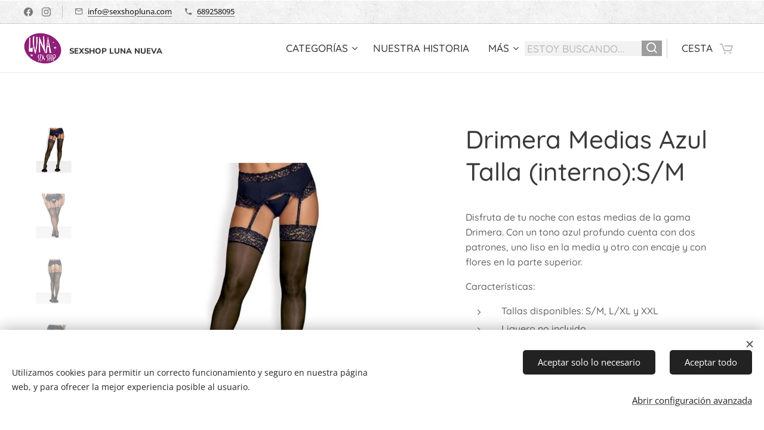

--- FILE ---
content_type: text/html; charset=UTF-8
request_url: https://www.sexshopluna.com/p/drimera-medias-azul-talla-interno-s-m/
body_size: 23358
content:
<!DOCTYPE html>
<html class="no-js" prefix="og: https://ogp.me/ns#" lang="es">
<head><link rel="preconnect" href="https://duyn491kcolsw.cloudfront.net" crossorigin><link rel="preconnect" href="https://fonts.gstatic.com" crossorigin><meta charset="utf-8"><link rel="shortcut icon" href="https://duyn491kcolsw.cloudfront.net/files/35/35n/35nb9y.ico?ph=ea855735e6"><link rel="apple-touch-icon" href="https://duyn491kcolsw.cloudfront.net/files/35/35n/35nb9y.ico?ph=ea855735e6"><link rel="icon" href="https://duyn491kcolsw.cloudfront.net/files/35/35n/35nb9y.ico?ph=ea855735e6">
    <meta http-equiv="X-UA-Compatible" content="IE=edge">
    <title>Drimera Medias Azul Talla (interno):S/M :: Tienda Luna on-line</title>
    <meta name="viewport" content="width=device-width,initial-scale=1">
    <meta name="msapplication-tap-highlight" content="no">
    
    <link href="https://duyn491kcolsw.cloudfront.net/files/0r/0rk/0rklmm.css?ph=ea855735e6" media="print" rel="stylesheet">
    <link href="https://duyn491kcolsw.cloudfront.net/files/2e/2e5/2e5qgh.css?ph=ea855735e6" media="screen and (min-width:100000em)" rel="stylesheet" data-type="cq" disabled>
    <link rel="stylesheet" href="https://duyn491kcolsw.cloudfront.net/files/28/284/284b4q.css?ph=ea855735e6"><link rel="stylesheet" href="https://duyn491kcolsw.cloudfront.net/files/1_/1__/1__l4c.css?ph=ea855735e6" media="screen and (min-width:37.5em)"><link rel="stylesheet" href="https://duyn491kcolsw.cloudfront.net/files/2v/2vp/2vpyx8.css?ph=ea855735e6" data-wnd_color_scheme_file=""><link rel="stylesheet" href="https://duyn491kcolsw.cloudfront.net/files/34/34q/34qmjb.css?ph=ea855735e6" data-wnd_color_scheme_desktop_file="" media="screen and (min-width:37.5em)" disabled=""><link rel="stylesheet" href="https://duyn491kcolsw.cloudfront.net/files/32/32s/32s2yi.css?ph=ea855735e6" data-wnd_additive_color_file=""><link rel="stylesheet" href="https://duyn491kcolsw.cloudfront.net/files/28/28l/28lqry.css?ph=ea855735e6" data-wnd_typography_file=""><link rel="stylesheet" href="https://duyn491kcolsw.cloudfront.net/files/1u/1uz/1uzze2.css?ph=ea855735e6" data-wnd_typography_desktop_file="" media="screen and (min-width:37.5em)" disabled=""><script>(()=>{let e=!1;const t=()=>{if(!e&&window.innerWidth>=600){for(let e=0,t=document.querySelectorAll('head > link[href*="css"][media="screen and (min-width:37.5em)"]');e<t.length;e++)t[e].removeAttribute("disabled");e=!0}};t(),window.addEventListener("resize",t),"container"in document.documentElement.style||fetch(document.querySelector('head > link[data-type="cq"]').getAttribute("href")).then((e=>{e.text().then((e=>{const t=document.createElement("style");document.head.appendChild(t),t.appendChild(document.createTextNode(e)),import("https://duyn491kcolsw.cloudfront.net/client/js.polyfill/container-query-polyfill.modern.js").then((()=>{let e=setInterval((function(){document.body&&(document.body.classList.add("cq-polyfill-loaded"),clearInterval(e))}),100)}))}))}))})()</script>
<link rel="preload stylesheet" href="https://duyn491kcolsw.cloudfront.net/files/2m/2m8/2m8msc.css?ph=ea855735e6" as="style"><meta name="description" content=""><meta name="keywords" content=""><meta name="generator" content="Webnode 2"><meta name="apple-mobile-web-app-capable" content="no"><meta name="apple-mobile-web-app-status-bar-style" content="black"><meta name="format-detection" content="telephone=no">


<meta property="og:url" content="https://sexshopluna.com/p/drimera-medias-azul-talla-interno-s-m/"><meta property="og:title" content="Drimera Medias Azul Talla (interno):S/M :: Tienda Luna on-line"><meta property="og:type" content="article"><meta property="og:site_name" content="Tienda Luna on-line"><meta property="og:image" content="https://ea855735e6.clvaw-cdnwnd.com/88a660a752e74d6bf104faaa4e33a01f/200004957-6efc46efc7/700/www-lovecherry-es-74564-drimera-medias-azul.jpg?ph=ea855735e6"><meta name="robots" content="index,follow"><link rel="canonical" href="https://www.sexshopluna.com/p/drimera-medias-azul-talla-interno-s-m/"><script>window.checkAndChangeSvgColor=function(c){try{var a=document.getElementById(c);if(a){c=[["border","borderColor"],["outline","outlineColor"],["color","color"]];for(var h,b,d,f=[],e=0,m=c.length;e<m;e++)if(h=window.getComputedStyle(a)[c[e][1]].replace(/\s/g,"").match(/^rgb[a]?\(([0-9]{1,3}),([0-9]{1,3}),([0-9]{1,3})/i)){b="";for(var g=1;3>=g;g++)b+=("0"+parseInt(h[g],10).toString(16)).slice(-2);"0"===b.charAt(0)&&(d=parseInt(b.substr(0,2),16),d=Math.max(16,d),b=d.toString(16)+b.slice(-4));f.push(c[e][0]+"="+b)}if(f.length){var k=a.getAttribute("data-src"),l=k+(0>k.indexOf("?")?"?":"&")+f.join("&");a.src!=l&&(a.src=l,a.outerHTML=a.outerHTML)}}}catch(n){}};</script></head>
<body class="l wt-product ac-h ac-n l-default l-d-none b-btn-fr b-btn-s-l b-btn-dso b-btn-bw-1 img-d-fr img-t-u img-h-z line-solid b-e-ds lbox-d c-s-n  wnd-s-b hb-on  wnd-fe   wnd-eshop"><noscript>
				<iframe
				 src="https://www.googletagmanager.com/ns.html?id=GTM-542MMSL"
				 height="0"
				 width="0"
				 style="display:none;visibility:hidden"
				 >
				 </iframe>
			</noscript>

<div class="wnd-page l-page cs-gray ac-880e4f ac-normal t-t-fs-m t-t-fw-s t-t-sp-n t-t-d-n t-s-fs-s t-s-fw-s t-s-sp-n t-s-d-n t-p-fs-s t-p-fw-s t-p-sp-n t-h-fs-m t-h-fw-s t-h-sp-n t-bq-fs-s t-bq-fw-s t-bq-sp-n t-bq-d-l t-btn-fw-l t-nav-fw-l t-pd-fw-l t-nav-tt-u">
    <div class="l-w t cf t-14">
        <div class="l-bg cf">
            <div class="s-bg-l">
                
                
            </div>
        </div>
        <header class="l-h cf">
            <div class="sw cf">
	<div class="sw-c cf"><section class="s s-hb cf sc-ml wnd-background-pattern  wnd-w-wide wnd-hbs-on wnd-hbi-on">
	<div class="s-w cf">
		<div class="s-o cf">
			<div class="s-bg cf">
                <div class="s-bg-l wnd-background-pattern  bgpos-center-center bgatt-scroll" style="background-image:url('https://duyn491kcolsw.cloudfront.net/files/02/02e/02ei6g.png?ph=ea855735e6')">
                    
                    
                </div>
			</div>
			<div class="s-c">
                <div class="s-hb-c cf">
                    <div class="hb-si">
                        <div class="si">
    <div class="si-c"><a href="https://www.facebook.com/tiendaeroticaluna/" target="_blank" rel="noreferrer" title="Facebook"><svg xmlns="https://www.w3.org/2000/svg" viewBox="0 0 24 24" height="18px" width="18px"><path d="M24 12.073c0-6.627-5.373-12-12-12s-12 5.373-12 12c0 5.99 4.388 10.954 10.125 11.854v-8.385H7.078v-3.47h3.047V9.43c0-3.007 1.792-4.669 4.533-4.669 1.312 0 2.686.235 2.686.235v2.953H15.83c-1.491 0-1.956.925-1.956 1.874v2.25h3.328l-.532 3.47h-2.796v8.385C19.612 23.027 24 18.062 24 12.073z" fill="#bebebe"></path></svg></a><a href="https://www.instagram.com/sexshop.luna/" target="_blank" rel="noreferrer" title="Instagram"><svg viewBox="0 0 24 24" xmlns="https://www.w3.org/2000/svg" height="18px" width="18px"><path d="M12 0C8.74 0 8.333.015 7.053.072 5.775.132 4.905.333 4.14.63c-.789.306-1.459.717-2.126 1.384S.935 3.35.63 4.14C.333 4.905.131 5.775.072 7.053.012 8.333 0 8.74 0 12s.015 3.667.072 4.947c.06 1.277.261 2.148.558 2.913a5.885 5.885 0 001.384 2.126A5.868 5.868 0 004.14 23.37c.766.296 1.636.499 2.913.558C8.333 23.988 8.74 24 12 24s3.667-.015 4.947-.072c1.277-.06 2.148-.262 2.913-.558a5.898 5.898 0 002.126-1.384 5.86 5.86 0 001.384-2.126c.296-.765.499-1.636.558-2.913.06-1.28.072-1.687.072-4.947s-.015-3.667-.072-4.947c-.06-1.277-.262-2.149-.558-2.913a5.89 5.89 0 00-1.384-2.126A5.847 5.847 0 0019.86.63c-.765-.297-1.636-.499-2.913-.558C15.667.012 15.26 0 12 0zm0 2.16c3.203 0 3.585.016 4.85.071 1.17.055 1.805.249 2.227.415.562.217.96.477 1.382.896.419.42.679.819.896 1.381.164.422.36 1.057.413 2.227.057 1.266.07 1.646.07 4.85s-.015 3.585-.074 4.85c-.061 1.17-.256 1.805-.421 2.227a3.81 3.81 0 01-.899 1.382 3.744 3.744 0 01-1.38.896c-.42.164-1.065.36-2.235.413-1.274.057-1.649.07-4.859.07-3.211 0-3.586-.015-4.859-.074-1.171-.061-1.816-.256-2.236-.421a3.716 3.716 0 01-1.379-.899 3.644 3.644 0 01-.9-1.38c-.165-.42-.359-1.065-.42-2.235-.045-1.26-.061-1.649-.061-4.844 0-3.196.016-3.586.061-4.861.061-1.17.255-1.814.42-2.234.21-.57.479-.96.9-1.381.419-.419.81-.689 1.379-.898.42-.166 1.051-.361 2.221-.421 1.275-.045 1.65-.06 4.859-.06l.045.03zm0 3.678a6.162 6.162 0 100 12.324 6.162 6.162 0 100-12.324zM12 16c-2.21 0-4-1.79-4-4s1.79-4 4-4 4 1.79 4 4-1.79 4-4 4zm7.846-10.405a1.441 1.441 0 01-2.88 0 1.44 1.44 0 012.88 0z" fill="#bebebe"></path></svg></a></div>
</div>
                    </div>
                    <div class="hb-ci">
                        <div class="ci">
    <div class="ci-c" data-placeholder="Datos de contacto"><div class="ci-mail"><span><a href="mailto:info@sexshopluna.com">info@sexshopluna.com</a></span></div><div class="ci-phone"><span><a href="tel:689258095">689258095</a></span></div></div>
</div>
                    </div>
                    <div class="hb-ccy">
                        
                    </div>
                    <div class="hb-lang">
                        
                    </div>
                </div>
			</div>
		</div>
	</div>
</section><section data-space="true" class="s s-hn s-hn-default wnd-mt-classic wnd-na-c logo-classic sc-w   wnd-w-wide wnd-nh-m hm-hidden wnd-nav-border wnd-nav-sticky menu-default-underline-grow">
	<div class="s-w">
		<div class="s-o">

			<div class="s-bg">
                <div class="s-bg-l">
                    
                    
                </div>
			</div>

			<div class="h-w h-f wnd-fixed">

				<div class="n-l">
					<div class="s-c menu-nav">
						<div class="logo-block">
							<div class="b b-l logo logo-default logo-nb nunito wnd-logo-with-text wnd-iar-1-1 logo-25 b-ls-m" id="wnd_LogoBlock_718074" data-wnd_mvc_type="wnd.fe.LogoBlock">
	<div class="b-l-c logo-content">
		<a class="b-l-link logo-link" href="/home/">

			<div class="b-l-image logo-image">
				<div class="b-l-image-w logo-image-cell">
                    <picture><source type="image/webp" srcset="https://ea855735e6.clvaw-cdnwnd.com/88a660a752e74d6bf104faaa4e33a01f/200007346-b6d31b6d34/450/1-7.webp?ph=ea855735e6 450w, https://ea855735e6.clvaw-cdnwnd.com/88a660a752e74d6bf104faaa4e33a01f/200007346-b6d31b6d34/700/1-7.webp?ph=ea855735e6 591w, https://ea855735e6.clvaw-cdnwnd.com/88a660a752e74d6bf104faaa4e33a01f/200007346-b6d31b6d34/1-7.webp?ph=ea855735e6 591w" sizes="(min-width: 600px) 450px, (min-width: 360px) calc(100vw * 0.8), 100vw" ><img src="https://ea855735e6.clvaw-cdnwnd.com/88a660a752e74d6bf104faaa4e33a01f/200001013-6ea2d6ea2f/1.png?ph=ea855735e6" alt="" width="591" height="485" class="wnd-logo-img" ></picture>
				</div>
			</div>

			

			<div class="b-l-br logo-br"></div>

			<div class="b-l-text logo-text-wrapper">
				<div class="b-l-text-w logo-text">
					<span class="b-l-text-c logo-text-cell"><font class="wnd-font-size-110" style=""><strong><font class="wnd-font-size-80"><font class="wnd-font-size-60">SEXSHOP LUNA NUEVA</font></font></strong></font></span>
				</div>
			</div>

		</a>
	</div>
</div>
						</div>

						<div id="menu-slider">
							<div id="menu-block">
								<nav id="menu"><div class="menu-font menu-wrapper">
	<a href="#" class="menu-close" rel="nofollow" title="Close Menu"></a>
	<ul role="menubar" aria-label="Menú" class="level-1">
		<li role="none" class="wnd-with-submenu">
			<a class="menu-item" role="menuitem" href="/categorias-definitivas/"><span class="menu-item-text">Categorías</span></a>
			<ul role="menubar" aria-label="Menú" class="level-2">
		<li role="none">
			<a class="menu-item" role="menuitem" href="/mitologia/"><span class="menu-item-text">Nueva Serie Mitología</span></a>
			
		</li><li role="none">
			<a class="menu-item" role="menuitem" href="/superventas/"><span class="menu-item-text">Superventas</span></a>
			
		</li><li role="none" class="wnd-with-submenu">
			<a class="menu-item" role="menuitem" href="/parafarmacia/"><span class="menu-item-text">Para Ellas</span></a>
			<ul role="menubar" aria-label="Menú" class="level-3">
		<li role="none">
			<a class="menu-item" role="menuitem" href="/succionadores/"><span class="menu-item-text">Succionadores</span></a>
			
		</li><li role="none">
			<a class="menu-item" role="menuitem" href="/wands/"><span class="menu-item-text">Wands</span></a>
			
		</li><li role="none">
			<a class="menu-item" role="menuitem" href="/est-clitoriano/"><span class="menu-item-text">Est Clitoriano</span></a>
			
		</li><li role="none" class="wnd-with-submenu">
			<a class="menu-item" role="menuitem" href="/lenceria/"><span class="menu-item-text">Lencería Mujer</span></a>
			<ul role="menubar" aria-label="Menú" class="level-3 level-max">
		<li role="none">
			<a class="menu-item" role="menuitem" href="/lenceria-mujer-penthouse/"><span class="menu-item-text">PENTHOUSE</span></a>
			
		</li><li role="none">
			<a class="menu-item" role="menuitem" href="/lenceria-obsessive/"><span class="menu-item-text">OBSESSIVE</span></a>
			
		</li><li role="none">
			<a class="menu-item" role="menuitem" href="/lenceria-mujer/"><span class="menu-item-text">AVANUA</span></a>
			
		</li><li role="none">
			<a class="menu-item" role="menuitem" href="/lenceria-obsessive2/"><span class="menu-item-text">PASSION WOMAN</span></a>
			
		</li>
	</ul>
		</li><li role="none">
			<a class="menu-item" role="menuitem" href="/estimulantes-chicas/"><span class="menu-item-text">Estimulantes Chicas</span></a>
			
		</li>
	</ul>
		</li><li role="none" class="wnd-with-submenu">
			<a class="menu-item" role="menuitem" href="/juguetes-para-hombre/"><span class="menu-item-text">Para Ellos</span></a>
			<ul role="menubar" aria-label="Menú" class="level-3">
		<li role="none">
			<a class="menu-item" role="menuitem" href="/anillas/"><span class="menu-item-text">Anillas</span></a>
			
		</li><li role="none">
			<a class="menu-item" role="menuitem" href="/masturbadores-hombre/"><span class="menu-item-text">Masturbadores chicos</span></a>
			
		</li><li role="none">
			<a class="menu-item" role="menuitem" href="/bombas-de-vacio/"><span class="menu-item-text">Desarrolladores</span></a>
			
		</li><li role="none">
			<a class="menu-item" role="menuitem" href="/fundas/"><span class="menu-item-text">Estimulantes hombre </span></a>
			
		</li><li role="none">
			<a class="menu-item" role="menuitem" href="/fundas-pene/"><span class="menu-item-text">Fundas pene</span></a>
			
		</li><li role="none">
			<a class="menu-item" role="menuitem" href="/preservativos/"><span class="menu-item-text">Preservativos</span></a>
			
		</li><li role="none">
			<a class="menu-item" role="menuitem" href="/lenceria-hombre/"><span class="menu-item-text">Lencería Hombre</span></a>
			
		</li>
	</ul>
		</li><li role="none" class="wnd-with-submenu">
			<a class="menu-item" role="menuitem" href="/para-parejas/"><span class="menu-item-text">Para Parejas</span></a>
			<ul role="menubar" aria-label="Menú" class="level-3">
		<li role="none">
			<a class="menu-item" role="menuitem" href="/vibradores-c/"><span class="menu-item-text">Vibradores C</span></a>
			
		</li>
	</ul>
		</li><li role="none" class="wnd-with-submenu">
			<a class="menu-item" role="menuitem" href="/juguetes-para-mujeres/"><span class="menu-item-text">Parafarmacia</span></a>
			<ul role="menubar" aria-label="Menú" class="level-3">
		<li role="none">
			<a class="menu-item" role="menuitem" href="/aceites/"><span class="menu-item-text">Aceites</span></a>
			
		</li><li role="none">
			<a class="menu-item" role="menuitem" href="/lubricantes/"><span class="menu-item-text">Lubricantes</span></a>
			
		</li><li role="none">
			<a class="menu-item" role="menuitem" href="/colonias/"><span class="menu-item-text">Colonias</span></a>
			
		</li>
	</ul>
		</li><li role="none">
			<a class="menu-item" role="menuitem" href="/arneses/"><span class="menu-item-text">Arneses</span></a>
			
		</li><li role="none">
			<a class="menu-item" role="menuitem" href="/dildos/"><span class="menu-item-text">Dildos</span></a>
			
		</li><li role="none">
			<a class="menu-item" role="menuitem" href="/anales/"><span class="menu-item-text">Anales</span></a>
			
		</li><li role="none">
			<a class="menu-item" role="menuitem" href="/vibradores/"><span class="menu-item-text">Vibradores</span></a>
			
		</li><li role="none">
			<a class="menu-item" role="menuitem" href="/penes-realisticos/"><span class="menu-item-text">Penes Realisticos</span></a>
			
		</li><li role="none">
			<a class="menu-item" role="menuitem" href="/bolas-chinas/"><span class="menu-item-text">Bolas Chinas</span></a>
			
		</li><li role="none">
			<a class="menu-item" role="menuitem" href="/fetish/"><span class="menu-item-text">Fetish</span></a>
			
		</li><li role="none">
			<a class="menu-item" role="menuitem" href="/fisting/"><span class="menu-item-text">Fisting</span></a>
			
		</li><li role="none">
			<a class="menu-item" role="menuitem" href="/kits-de-regalos/"><span class="menu-item-text">Kits de Regalos</span></a>
			
		</li><li role="none">
			<a class="menu-item" role="menuitem" href="/bes-happy/"><span class="menu-item-text">Be Happy</span></a>
			
		</li><li role="none">
			<a class="menu-item" role="menuitem" href="/munec-s/"><span class="menu-item-text">Muñec@s</span></a>
			
		</li><li role="none">
			<a class="menu-item" role="menuitem" href="/lgtbi/"><span class="menu-item-text">LGTBI+</span></a>
			
		</li><li role="none">
			<a class="menu-item" role="menuitem" href="/tx/"><span class="menu-item-text">TX</span></a>
			
		</li><li role="none">
			<a class="menu-item" role="menuitem" href="/todos-los-productos/"><span class="menu-item-text">Todos los productos</span></a>
			
		</li>
	</ul>
		</li><li role="none">
			<a class="menu-item" role="menuitem" href="/sobre-nosotros/"><span class="menu-item-text">Nuestra Historia</span></a>
			
		</li><li role="none">
			<a class="menu-item" role="menuitem" href="/terminos-y-condiciones/"><span class="menu-item-text">Términos y Condiciones</span></a>
			
		</li><li role="none">
			<a class="menu-item" role="menuitem" href="/contacto/"><span class="menu-item-text">Contacto</span></a>
			
		</li>
	</ul>
	<span class="more-text">Más</span>
</div></nav>
							</div>
						</div>

						<div class="cart-and-mobile">
							<div class="search">
    <div class="search-app"></div>
</div>
							<div class="cart cf">
	<div class="cart-content">
		<a href="/cart/">
			<div class="cart-content-link">
				<div class="cart-text"><span>Cesta</span></div>
				<div class="cart-piece-count" data-count="0" data-wnd_cart_part="count">0</div>
				<div class="cart-piece-text" data-wnd_cart_part="text"></div>
				<div class="cart-price" data-wnd_cart_part="price">0,00 €</div>
			</div>
		</a>
	</div>
</div>

							<div id="menu-mobile">
								<a href="#" id="menu-submit"><span></span>Menú</a>
							</div>
						</div>

					</div>
				</div>

			</div>

		</div>
	</div>
</section></div>
</div>
        </header>
        <main class="l-m cf">
            <div class="sw cf">
	<div class="sw-c cf"><section class="s s-hm s-hm-hidden wnd-h-hidden cf sc-w   hn-default"></section><section data-space="true" class="s s-ed cf sc-w   wnd-w-wide wnd-s-normal wnd-h-auto">
	<div class="s-w cf">
		<div class="s-o s-fs cf">
			<div class="s-bg cf">
                <div class="s-bg-l">
                    
                    
                </div>
			</div>
			<div class="s-c s-fs cf">
				<div class="b-e b-e-d b b-s cf" data-wnd_product_item="200026626" data-wnd_product_data="{&quot;id&quot;:200026626,&quot;name&quot;:&quot;Drimera Medias Azul Talla (interno):S\/M&quot;,&quot;image&quot;:[&quot;https:\/\/ea855735e6.clvaw-cdnwnd.com\/88a660a752e74d6bf104faaa4e33a01f\/200004957-6efc46efc7\/450\/www-lovecherry-es-74564-drimera-medias-azul.jpg?ph=ea855735e6&quot;,&quot;https:\/\/ea855735e6.clvaw-cdnwnd.com\/88a660a752e74d6bf104faaa4e33a01f\/200004957-6efc46efc7\/www-lovecherry-es-74564-drimera-medias-azul.jpg?ph=ea855735e6&quot;],&quot;detail_url&quot;:&quot;\/p\/drimera-medias-azul-talla-interno-s-m\/&quot;,&quot;category&quot;:&quot;LENCERIA OBSESSIVE&quot;,&quot;list_position&quot;:0,&quot;price&quot;:17.9,&quot;comparative_price&quot;:0,&quot;out_of_stock&quot;:false,&quot;availability&quot;:&quot;DO_NOT_SHOW&quot;,&quot;variants&quot;:[],&quot;variants_active&quot;:false}" data-wnd-price-info-template="&lt;span class=&quot;prd-price-info&quot;&gt;&lt;span class=&quot;prd-price-info-c&quot;&gt;{value}&lt;/span&gt;&lt;/span&gt;">
    <form class="cf" action="" method="post" data-wnd_sys_form="add-to-cart">

        <div class="b-e-d-head b-e-d-right">
            <h1 class="b-e-d-title cf"><span class="prd-title">
	<span class="prd-title-c">Drimera Medias Azul Talla (interno):S/M</span>
</span></h1>
        </div>

        <div class="b-e-d-ribbons cf">
            <span class="prd-label prd-out-of-stock">
	<span class="prd-label-c prd-out-of-stock-c"></span>
</span>
            <span class="prd-label">
	<span class="prd-label-c"></span>
</span>
        </div>

        <div class="b-e-d-gal b-e-d-left">
            <div class="prd-gal cf" id="wnd_ProductGalleryBlock_64432976" data-slideshow="true">
	<div class="prd-gal-c cf">
		<ul class="prd-gal-list cf">
			<li class="prd-gal-photo wnd-orientation-square">
				<a class="prd-gal-link litebox" data-litebox-group="gallery" data-litebox-text="" href="https://ea855735e6.clvaw-cdnwnd.com/88a660a752e74d6bf104faaa4e33a01f/200004957-6efc46efc7/www-lovecherry-es-74564-drimera-medias-azul.jpg?ph=ea855735e6" width="800" height="800">
					<div class="prd-gal-img cf">
						<div class="prd-gal-img-pos">
                            <picture><source type="image/jpeg" srcset="https://ea855735e6.clvaw-cdnwnd.com/88a660a752e74d6bf104faaa4e33a01f/200004957-6efc46efc7/450/www-lovecherry-es-74564-drimera-medias-azul.jpg?ph=ea855735e6 450w, https://ea855735e6.clvaw-cdnwnd.com/88a660a752e74d6bf104faaa4e33a01f/200004957-6efc46efc7/700/www-lovecherry-es-74564-drimera-medias-azul.jpg?ph=ea855735e6 700w, https://ea855735e6.clvaw-cdnwnd.com/88a660a752e74d6bf104faaa4e33a01f/200004957-6efc46efc7/www-lovecherry-es-74564-drimera-medias-azul.jpg?ph=ea855735e6 800w" sizes="(min-width: 768px) 60vw, 100vw" ><img src="https://ea855735e6.clvaw-cdnwnd.com/88a660a752e74d6bf104faaa4e33a01f/200004957-6efc46efc7/www-lovecherry-es-74564-drimera-medias-azul.jpg?ph=ea855735e6" alt="" width="800" height="800" loading="lazy" ></picture>
						</div>
					</div>
					<div class="prd-gal-title cf"><span></span></div>
				</a>
			</li><li class="prd-gal-photo wnd-orientation-square">
				<a class="prd-gal-link litebox" data-litebox-group="gallery" data-litebox-text="" href="https://ea855735e6.clvaw-cdnwnd.com/88a660a752e74d6bf104faaa4e33a01f/200004958-453284532a/www-lovecherry-es-74562-drimera-medias-azul.jpg?ph=ea855735e6" width="800" height="800">
					<div class="prd-gal-img cf">
						<div class="prd-gal-img-pos">
                            <picture><source type="image/jpeg" srcset="https://ea855735e6.clvaw-cdnwnd.com/88a660a752e74d6bf104faaa4e33a01f/200004958-453284532a/450/www-lovecherry-es-74562-drimera-medias-azul.jpg?ph=ea855735e6 450w, https://ea855735e6.clvaw-cdnwnd.com/88a660a752e74d6bf104faaa4e33a01f/200004958-453284532a/700/www-lovecherry-es-74562-drimera-medias-azul.jpg?ph=ea855735e6 700w, https://ea855735e6.clvaw-cdnwnd.com/88a660a752e74d6bf104faaa4e33a01f/200004958-453284532a/www-lovecherry-es-74562-drimera-medias-azul.jpg?ph=ea855735e6 800w" sizes="(min-width: 768px) 60vw, 100vw" ><img src="https://ea855735e6.clvaw-cdnwnd.com/88a660a752e74d6bf104faaa4e33a01f/200004958-453284532a/www-lovecherry-es-74562-drimera-medias-azul.jpg?ph=ea855735e6" alt="" width="800" height="800" loading="lazy" ></picture>
						</div>
					</div>
					<div class="prd-gal-title cf"><span></span></div>
				</a>
			</li><li class="prd-gal-photo wnd-orientation-square">
				<a class="prd-gal-link litebox" data-litebox-group="gallery" data-litebox-text="" href="https://ea855735e6.clvaw-cdnwnd.com/88a660a752e74d6bf104faaa4e33a01f/200004959-46ad946adc/www-lovecherry-es-74563-drimera-medias-azul.jpg?ph=ea855735e6" width="800" height="800">
					<div class="prd-gal-img cf">
						<div class="prd-gal-img-pos">
                            <picture><source type="image/jpeg" srcset="https://ea855735e6.clvaw-cdnwnd.com/88a660a752e74d6bf104faaa4e33a01f/200004959-46ad946adc/450/www-lovecherry-es-74563-drimera-medias-azul.jpg?ph=ea855735e6 450w, https://ea855735e6.clvaw-cdnwnd.com/88a660a752e74d6bf104faaa4e33a01f/200004959-46ad946adc/700/www-lovecherry-es-74563-drimera-medias-azul.jpg?ph=ea855735e6 700w, https://ea855735e6.clvaw-cdnwnd.com/88a660a752e74d6bf104faaa4e33a01f/200004959-46ad946adc/www-lovecherry-es-74563-drimera-medias-azul.jpg?ph=ea855735e6 800w" sizes="(min-width: 768px) 60vw, 100vw" ><img src="https://ea855735e6.clvaw-cdnwnd.com/88a660a752e74d6bf104faaa4e33a01f/200004959-46ad946adc/www-lovecherry-es-74563-drimera-medias-azul.jpg?ph=ea855735e6" alt="" width="800" height="800" loading="lazy" ></picture>
						</div>
					</div>
					<div class="prd-gal-title cf"><span></span></div>
				</a>
			</li><li class="prd-gal-photo wnd-orientation-square">
				<a class="prd-gal-link litebox" data-litebox-group="gallery" data-litebox-text="" href="https://ea855735e6.clvaw-cdnwnd.com/88a660a752e74d6bf104faaa4e33a01f/200004960-1294512947/www-lovecherry-es-74565-drimera-medias-azul.jpg?ph=ea855735e6" width="800" height="800">
					<div class="prd-gal-img cf">
						<div class="prd-gal-img-pos">
                            <picture><source type="image/jpeg" srcset="https://ea855735e6.clvaw-cdnwnd.com/88a660a752e74d6bf104faaa4e33a01f/200004960-1294512947/450/www-lovecherry-es-74565-drimera-medias-azul.jpg?ph=ea855735e6 450w, https://ea855735e6.clvaw-cdnwnd.com/88a660a752e74d6bf104faaa4e33a01f/200004960-1294512947/700/www-lovecherry-es-74565-drimera-medias-azul.jpg?ph=ea855735e6 700w, https://ea855735e6.clvaw-cdnwnd.com/88a660a752e74d6bf104faaa4e33a01f/200004960-1294512947/www-lovecherry-es-74565-drimera-medias-azul.jpg?ph=ea855735e6 800w" sizes="(min-width: 768px) 60vw, 100vw" ><img src="https://ea855735e6.clvaw-cdnwnd.com/88a660a752e74d6bf104faaa4e33a01f/200004960-1294512947/www-lovecherry-es-74565-drimera-medias-azul.jpg?ph=ea855735e6" alt="" width="800" height="800" loading="lazy" ></picture>
						</div>
					</div>
					<div class="prd-gal-title cf"><span></span></div>
				</a>
			</li><li class="prd-gal-photo wnd-orientation-square">
				<a class="prd-gal-link litebox" data-litebox-group="gallery" data-litebox-text="" href="https://ea855735e6.clvaw-cdnwnd.com/88a660a752e74d6bf104faaa4e33a01f/200004961-cb74fcb752/www-lovecherry-es-74566-drimera-medias-azul.jpg?ph=ea855735e6" width="800" height="800">
					<div class="prd-gal-img cf">
						<div class="prd-gal-img-pos">
                            <picture><source type="image/jpeg" srcset="https://ea855735e6.clvaw-cdnwnd.com/88a660a752e74d6bf104faaa4e33a01f/200004961-cb74fcb752/450/www-lovecherry-es-74566-drimera-medias-azul.jpg?ph=ea855735e6 450w, https://ea855735e6.clvaw-cdnwnd.com/88a660a752e74d6bf104faaa4e33a01f/200004961-cb74fcb752/700/www-lovecherry-es-74566-drimera-medias-azul.jpg?ph=ea855735e6 700w, https://ea855735e6.clvaw-cdnwnd.com/88a660a752e74d6bf104faaa4e33a01f/200004961-cb74fcb752/www-lovecherry-es-74566-drimera-medias-azul.jpg?ph=ea855735e6 800w" sizes="(min-width: 768px) 60vw, 100vw" ><img src="https://ea855735e6.clvaw-cdnwnd.com/88a660a752e74d6bf104faaa4e33a01f/200004961-cb74fcb752/www-lovecherry-es-74566-drimera-medias-azul.jpg?ph=ea855735e6" alt="" width="800" height="800" loading="lazy" ></picture>
						</div>
					</div>
					<div class="prd-gal-title cf"><span></span></div>
				</a>
			</li>
		</ul>
	</div>

	<div class="prd-gal-nav dots cf">
		<div class="prd-gal-nav-arrow-prev prd-gal-nav-arrow">
			<div class="prd-gal-nav-arrow-submit"></div>
		</div>

		<div class="prd-gal-nav-c dots-content cf"></div>

		<div class="prd-gal-nav-arrow-next prd-gal-nav-arrow">
			<div class="prd-gal-nav-arrow-submit"></div>
		</div>
	</div>

	
</div>
        </div>

        <div class="b-e-d-c b-e-d-right">
            <div class="b-text text prd-text">
	<div class="prd-text-c"><p>Disfruta de tu noche con estas medias de la gama Drimera. Con un tono azul profundo cuenta con dos patrones, uno liso en la media y otro con encaje y con flores en la parte superior.</p><p>Características: </p><ul><li>Tallas disponibles: S/M, L/XL y XXL</li><li>Liguero no incluido</li><li>Composición: 85% poliamida, 15% elastano</li></ul><p> </p></div>
</div>
            
            <div class="b-e-d-price cf">
                <span class="prd-price">
	<span class="prd-price-pref-text wnd-product-prefix-text"></span><span class="prd-price-pref"></span><span class="prd-price-c wnd-product-price">17,90</span><span class="prd-price-suf">&nbsp;€</span><span class="prd-price-suf-text wnd-product-suffix-text"></span>
</span>
                <span class="prd-price prd-price-com wnd-product-comparative-price-area wnd-empty" style="display:none">
	<span class="prd-price-pref"></span><span class="prd-price-c wnd-product-comparative-price-content">0,00</span><span class="prd-price-suf">&nbsp;€</span>
</span>
            </div>
            <div class="b-e-d-price b-e-d-price-info" data-wnd-identifier="wnd-price-info-container">
                
                
                <span class="prd-price-info" data-wnd-identifier="wnd-product-info-shipping"><span class="prd-price-info-c">gastos de envío no incluidos</span></span>
                
                
            </div>
            <div class="b-e-d-stock b-e-d-stock-info" data-wnd-identifier="wnd-stock-info-container">
                <span class="prd-stock-info" data-wnd-identifier="wnd-stock-info">
    <span class="wt-bold"></span>
</span>
            </div>

            <div class="b-e-d-submit cf">
                <div class="prd-crt b-btn b-btn-3 b-btn-atc b-btn-i-left b-btn-i-atc wnd-fixed cf">
                    <button class="b-btn-l b-btn-fixed" type="submit" name="send" value="wnd_ProductDetailFormBlock_83516125" disabled data-wnd_add_to_cart_button>
                        <span class="b-btn-t">Añadir a la cesta</span>
                        <span class="b-btn-a-l">
							<span class="loader"></span>
						</span>
                        <span class="b-btn-a-a">
							<span class="checked"></span>
							Añadido a la cesta
						</span>
                        <span class="b-btn-ofs">Agotado</span>
                    </button>
                </div>
            </div>
        </div>

        <input type="hidden" name="id" value="200026626">

    </form>
</div>
				<div class="ez cf wnd-no-cols">
	<div class="ez-c"><div class="b b-text cf">
	<div class="b-c b-text-c b-s b-s-t60 b-s-b60 b-cs cf"></div>
</div></div>
</div>
			</div>
		</div>
	</div>
</section></div>
</div>
        </main>
        <footer class="l-f cf">
            <div class="sw cf">
	<div class="sw-c cf"><section data-wn-border-element="s-f-border" class="s s-f s-f-edit sc-d   wnd-w-wide wnd-s-higher wnd-h-auto">
	<div class="s-w">
		<div class="s-o">
			<div class="s-bg">
                <div class="s-bg-l">
                    
                    
                </div>
			</div>
			<div class="s-f-ez">
				<div class="s-c s-f-border">
					<div>
						<div class="ez cf">
	<div class="ez-c"><div class="cw cf">
	<div class="cw-c cf"><div class="c cf" style="width:21.82%;">
	<div class="c-c cf"><div class="b b-text cf">
	<div class="b-c b-text-c b-s b-s-t60 b-s-b60 b-cs cf"><h3><font class="wsw-10" style="">PRECIOS SIN TRANSPORTE</font></h3><p><font class="wsw-10">Elige la tasa de transporte más adecuada a tus necesidades</font></p></div>
</div></div>
</div><div class="c cf" style="width:27.21%;">
	<div class="c-c cf"><div class="b b-text cf">
	<div class="b-c b-text-c b-s b-s-t60 b-s-b60 b-cs cf"><h3><font class="wsw-10"><strong>SEXSHOP LUNA NUEVA</strong></font></h3>

<p><font class="wsw-09"><font class="wsw-09"><font class="wsw-10">T</font><font class="wsw-10">u </font></font><font class="wsw-10">tienda erótica on line PARA CANARIAS<br>Compra con comodidad desde tu casa</font></font></p>
</div>
</div></div>
</div><div class="c cf" style="width:18.6%;">
	<div class="c-c cf"><div class="b b-text cf">
	<div class="b-c b-text-c b-s b-s-t60 b-s-b60 b-cs cf"><h3><font><strong><font class="wsw-10">IN</font><font class="wsw-10">FORMACIÓN</font></strong></font></h3>

<p><font class="wsw-10" color="#dbdbdb"><a href="/terminos-y-condiciones/">Términos y Condiciones</a><br>
<a href="/politica-de-privacidad/">Política de privacidad</a><br><a href="/transporte/">Transporte</a><br><a href="/politica-de-cookies/">Política de Cookie<font class="wsw-09">s</font></a></font></p>
</div>
</div></div>
</div><div class="c cf" style="width:12.37%;">
	<div class="c-c cf"><div class="b b-text cf">
	<div class="b-c b-text-c b-s b-s-t60 b-s-b60 b-cs cf"><h3><strong><font class="wsw-10">TIENDA</font></strong></h3>

<p><font class="wsw-10" color="#dbdbdb"><a href="/sobre-nosotros/">Sobre nosotros</a><br>
<a href="/contacto/">Contacto</a></font></p>
</div>
</div></div>
</div><div class="c cf" style="width:20%;">
	<div class="c-c cf"><div class="b b-text cf">
	<div class="b-c b-text-c b-s b-s-t60 b-s-b60 b-cs cf"><h3 class="wnd-align-left"><font color="#ffffff"><strong>Contacta aquí</strong></font></h3>

<p class="wnd-align-right"><div class="wnd-align-left"><span style="color: rgb(255, 255, 255); font-size: 0.95rem;">Email: info@sexshopluna.com</span></div><font class="wsw-10"><div class="wnd-align-left"><span style="font-size: 0.95rem;">Teléfono:&nbsp;(+34)&nbsp;689258095</span></div></font></p>
</div>
</div></div>
</div></div>
</div><div class="b-img b-img-default b b-s cf wnd-orientation-landscape wnd-type-image img-s-n" style="margin-left:33%;margin-right:33%;" id="wnd_ImageBlock_5850">
	<div class="b-img-w">
		<div class="b-img-c" style="padding-bottom:31.33%;text-align:center;">
            <picture><source type="image/webp" srcset="https://ea855735e6.clvaw-cdnwnd.com/88a660a752e74d6bf104faaa4e33a01f/200013640-dc5d1dc5d4/450/Securepayments-0.webp?ph=ea855735e6 450w, https://ea855735e6.clvaw-cdnwnd.com/88a660a752e74d6bf104faaa4e33a01f/200013640-dc5d1dc5d4/700/Securepayments-0.webp?ph=ea855735e6 600w, https://ea855735e6.clvaw-cdnwnd.com/88a660a752e74d6bf104faaa4e33a01f/200013640-dc5d1dc5d4/Securepayments-0.webp?ph=ea855735e6 600w" sizes="100vw" ><img id="wnd_ImageBlock_5850_img" src="https://ea855735e6.clvaw-cdnwnd.com/88a660a752e74d6bf104faaa4e33a01f/200000978-108bf108c2/Securepayments-0.png?ph=ea855735e6" alt="" width="600" height="188" loading="lazy" style="top:0%;left:0%;width:100%;height:100%;position:absolute;" ></picture>
			</div>
		
	</div>
</div><div class="b b-text cf">
	<div class="b-c b-text-c b-s b-s-t60 b-s-b60 b-cs cf"><p class="wnd-align-center"><font class="wsw-10">© 20</font><font class="wsw-10">2</font><font class="wsw-10">0 Sexshop LUNA NUEVA. C/San Vicente Ferrer 75 bajo, Santa Cruz de Tenerife, 38002. Teléfono 689258095 /922291358
</font><br></p></div>
</div></div>
</div>
					</div>
				</div>
			</div>
			<div class="s-c s-f-l-w">
				<div class="s-f-l b-s b-s-t0 b-s-b0">
					<div class="s-f-l-c s-f-l-c-first">
						<div class="s-f-sf">
                            <span class="sf b">
<span class="sf-content sf-c link"><strong>BE HAPPY</strong></span>
</span>
                            <span class="sf-cbr link">
    <a href="#" rel="nofollow">Cookies</a>
</span>
                            
                            
                            
						</div>
					</div>
					<div class="s-f-l-c s-f-l-c-last">
						<div class="s-f-lang lang-select cf">
	
</div>
					</div>
                    <div class="s-f-l-c s-f-l-c-currency">
                        <div class="s-f-ccy ccy-select cf">
	
</div>
                    </div>
				</div>
			</div>
		</div>
	</div>
	<div class="s-f-bg-stripe"></div>
</section></div>
</div>
        </footer>
    </div>
    
</div>
<section class="cb cb-light" id="cookiebar" style="display:none;" id="cookiebar" style="display:none;">
	<div class="cb-bar cb-scrollable">
		<div class="cb-bar-c">
			<div class="cb-bar-text">Utilizamos cookies para permitir un correcto funcionamiento y seguro en nuestra página web, y para ofrecer la mejor experiencia posible al usuario.</div>
			<div class="cb-bar-buttons">
				<button class="cb-button cb-close-basic" data-action="accept-necessary">
					<span class="cb-button-content">Aceptar solo lo necesario</span>
				</button>
				<button class="cb-button cb-close-basic" data-action="accept-all">
					<span class="cb-button-content">Aceptar todo</span>
				</button>
				<button class="cb-button cb-button-text cb-button-popup">
					<span class="cb-button-content">Abrir configuración avanzada</span>
				</button>
			</div>
		</div>
        <div class="cb-close cb-close-basic" data-action="accept-necessary"></div>
	</div>

	<div class="cb-popup cb-light close">
		<div class="cb-popup-c">
			<div class="cb-popup-head">
				<h3 class="cb-popup-title">Configuración avanzada</h3>
				<p class="cb-popup-text">Puedes personalizar tus preferencias de cookies aquí. Habilita o deshabilita las siguientes categorías y guarda tu selección.</p>
			</div>
			<div class="cb-popup-options cb-scrollable">
				<div class="cb-option">
					<input class="cb-option-input" type="checkbox" id="necessary" name="necessary" readonly="readonly" disabled="disabled" checked="checked">
                    <div class="cb-option-checkbox"></div>
                    <label class="cb-option-label" for="necessary">Cookies esenciales</label>
					<div class="cb-option-text">Las cookies esenciales son imprescindibles para que la página y el sistema de registro funcionen de forma correcta y segura.</div>
				</div><div class="cb-option">
					<input class="cb-option-input" type="checkbox" id="functional" name="functional">
                    <div class="cb-option-checkbox"></div>
                    <label class="cb-option-label" for="functional">Cookies funcionales</label>
					<div class="cb-option-text">Las cookies funcionales recuerdan tus preferencias para nuestra web y permiten su personalización.</div>
				</div><div class="cb-option">
					<input class="cb-option-input" type="checkbox" id="performance" name="performance">
                    <div class="cb-option-checkbox"></div>
                    <label class="cb-option-label" for="performance">Cookies de rendimiento</label>
					<div class="cb-option-text">Las cookies de rendimiento regulan el comportamiento de nuestra página web.</div>
				</div><div class="cb-option">
					<input class="cb-option-input" type="checkbox" id="marketing" name="marketing">
                    <div class="cb-option-checkbox"></div>
                    <label class="cb-option-label" for="marketing">Cookies de marketing/de terceros</label>
					<div class="cb-option-text">Las cookies de marketing nos permiten medir y analizar el rendimiento de nuestra página web.</div>
				</div>
			</div>
			<div class="cb-popup-footer">
				<button class="cb-button cb-save-popup" data-action="advanced-save">
					<span class="cb-button-content">Guardar</span>
				</button>
			</div>
			<div class="cb-close cb-close-popup" data-action="close"></div>
		</div>
	</div>
</section>

<script src="https://duyn491kcolsw.cloudfront.net/files/0e/0e8/0e80h9.js?ph=ea855735e6" crossorigin="anonymous" type="module"></script><script>document.querySelector(".wnd-fe")&&[...document.querySelectorAll(".c")].forEach((e=>{const t=e.querySelector(".b-text:only-child");t&&""===t.querySelector(".b-text-c").innerText&&e.classList.add("column-empty")}))</script>


<script src="https://duyn491kcolsw.cloudfront.net/client.fe/js.compiled/lang.es.1971.js?ph=ea855735e6" crossorigin="anonymous"></script><script src="https://duyn491kcolsw.cloudfront.net/client.fe/js.compiled/compiled.multi.2-2091.js?ph=ea855735e6" crossorigin="anonymous"></script><script>var wnd = wnd || {};wnd.$data = {"image_content_items":{"wnd_ThumbnailBlock_149292":{"id":"wnd_ThumbnailBlock_149292","type":"wnd.pc.ThumbnailBlock"},"wnd_HeaderSection_header_main_418583931":{"id":"wnd_HeaderSection_header_main_418583931","type":"wnd.pc.HeaderSection"},"wnd_ImageBlock_316518490":{"id":"wnd_ImageBlock_316518490","type":"wnd.pc.ImageBlock"},"wnd_Section_eshop_product_detail_384978058":{"id":"wnd_Section_eshop_product_detail_384978058","type":"wnd.pc.Section"},"wnd_ProductGalleryBlock_64432976":{"id":"wnd_ProductGalleryBlock_64432976","type":"wnd.pc.ProductGalleryBlock"},"wnd_ProductPhotoImageBlock_704292030":{"id":"wnd_ProductPhotoImageBlock_704292030","type":"wnd.pc.ProductPhotoImageBlock"},"wnd_ProductPhotoImageBlock_324301384":{"id":"wnd_ProductPhotoImageBlock_324301384","type":"wnd.pc.ProductPhotoImageBlock"},"wnd_ProductPhotoImageBlock_510604021":{"id":"wnd_ProductPhotoImageBlock_510604021","type":"wnd.pc.ProductPhotoImageBlock"},"wnd_ProductPhotoImageBlock_579006644":{"id":"wnd_ProductPhotoImageBlock_579006644","type":"wnd.pc.ProductPhotoImageBlock"},"wnd_ProductPhotoImageBlock_738073404":{"id":"wnd_ProductPhotoImageBlock_738073404","type":"wnd.pc.ProductPhotoImageBlock"},"wnd_LogoBlock_718074":{"id":"wnd_LogoBlock_718074","type":"wnd.pc.LogoBlock"},"wnd_FooterSection_footer_800192":{"id":"wnd_FooterSection_footer_800192","type":"wnd.pc.FooterSection"},"wnd_ImageBlock_5850":{"id":"wnd_ImageBlock_5850","type":"wnd.pc.ImageBlock"}},"svg_content_items":{"wnd_ImageBlock_316518490":{"id":"wnd_ImageBlock_316518490","type":"wnd.pc.ImageBlock"},"wnd_LogoBlock_718074":{"id":"wnd_LogoBlock_718074","type":"wnd.pc.LogoBlock"},"wnd_ImageBlock_5850":{"id":"wnd_ImageBlock_5850","type":"wnd.pc.ImageBlock"}},"content_items":[],"eshopSettings":{"ESHOP_SETTINGS_DISPLAY_SHIPPING_COST":true,"ESHOP_SETTINGS_DISPLAY_PRICE_WITHOUT_VAT":false,"ESHOP_SETTINGS_DISPLAY_ADDITIONAL_VAT":false},"project_info":{"isMultilanguage":false,"isMulticurrency":false,"eshop_tax_enabled":"0","country_code":"es","contact_state":null,"eshop_tax_type":"VAT","eshop_discounts":true,"graphQLURL":"https:\/\/sexshopluna.com\/servers\/graphql\/","iubendaSettings":{"cookieBarCode":"","cookiePolicyCode":"","privacyPolicyCode":"","termsAndConditionsCode":""}}};</script><script>wnd.$system = {"fileSystemType":"aws_s3","localFilesPath":"https:\/\/www.sexshopluna.com\/_files\/","awsS3FilesPath":"https:\/\/ea855735e6.clvaw-cdnwnd.com\/88a660a752e74d6bf104faaa4e33a01f\/","staticFiles":"https:\/\/duyn491kcolsw.cloudfront.net\/files","isCms":false,"staticCDNServers":["https:\/\/duyn491kcolsw.cloudfront.net\/"],"fileUploadAllowExtension":["jpg","jpeg","jfif","png","gif","bmp","ico","svg","webp","tiff","pdf","doc","docx","ppt","pptx","pps","ppsx","odt","xls","xlsx","txt","rtf","mp3","wma","wav","ogg","amr","flac","m4a","3gp","avi","wmv","mov","mpg","mkv","mp4","mpeg","m4v","swf","gpx","stl","csv","xml","txt","dxf","dwg","iges","igs","step","stp"],"maxUserFormFileLimit":4194304,"frontendLanguage":"es","backendLanguage":"es","frontendLanguageId":"1","page":{"id":50000003,"identifier":"p","template":{"id":200000622,"styles":{"typography":"t-14_new","scheme":"cs-gray","additiveColor":"ac-880e4f ac-normal","acHeadings":true,"acSubheadings":false,"acIcons":false,"acOthers":false,"imageStyle":"img-d-fr","imageHover":"img-h-z","imageTitle":"img-t-u","buttonStyle":"b-btn-fr","buttonSize":"b-btn-s-l","buttonDecoration":"b-btn-dso","buttonBorders":"b-btn-bw-1","lineStyle":"line-solid","lightboxStyle":"lbox-d","background":{"default":null},"backgroundSettings":{"default":""},"eshopGridItemAlign":"b-e-c","eshopGridItemStyle":"b-e-ds","formStyle":"rounded","menuStyle":"menu-default-underline-grow","menuType":"wnd-mt-classic","columnSpaces":"c-s-n","layoutType":"l-default","layoutDecoration":"l-d-none","sectionWidth":"wnd-w-wide","sectionSpace":"wnd-s-higher","acMenu":true,"buttonWeight":"t-btn-fw-l","productWeight":"t-pd-fw-l","menuWeight":"t-nav-fw-l","headerType":"editzone","searchStyle":"wnd-s-b","headerBarStyle":"hb-on","typoTitleSizes":"t-t-fs-m","typoTitleWeights":"t-t-fw-s","typoTitleSpacings":"t-t-sp-n","typoTitleDecorations":"t-t-d-n","typoHeadingSizes":"t-h-fs-m","typoHeadingWeights":"t-h-fw-s","typoHeadingSpacings":"t-h-sp-n","typoSubtitleSizes":"t-s-fs-s","typoSubtitleWeights":"t-s-fw-s","typoSubtitleSpacings":"t-s-sp-n","typoSubtitleDecorations":"t-s-d-n","typoParagraphSizes":"t-p-fs-s","typoParagraphWeights":"t-p-fw-s","typoParagraphSpacings":"t-p-sp-n","typoBlockquoteSizes":"t-bq-fs-s","typoBlockquoteWeights":"t-bq-fw-s","typoBlockquoteSpacings":"t-bq-sp-n","typoBlockquoteDecorations":"t-bq-d-l","menuTextTransform":"t-nav-tt-u"}},"layout":"product_detail","name":"Drimera Medias Azul Talla (interno):S\/M","html_title":null,"language":"es","langId":1,"isHomepage":false,"meta_description":null,"meta_keywords":null,"header_code":null,"footer_code":null,"styles":null,"countFormsEntries":[]},"listingsPrefix":"\/l\/","productPrefix":"\/p\/","cartPrefix":"\/cart\/","checkoutPrefix":"\/checkout\/","searchPrefix":"\/search\/","isCheckout":false,"isEshop":true,"hasBlog":false,"isProductDetail":true,"isListingDetail":false,"listing_page":[],"hasEshopAnalytics":false,"gTagId":null,"gAdsId":null,"format":{"be":{"DATE_TIME":{"mask":"%d.%m.%Y %H:%M","regexp":"^(((0?[1-9]|[1,2][0-9]|3[0,1])\\.(0?[1-9]|1[0-2])\\.[0-9]{1,4})(( [0-1][0-9]| 2[0-3]):[0-5][0-9])?|(([0-9]{4}(0[1-9]|1[0-2])(0[1-9]|[1,2][0-9]|3[0,1])(0[0-9]|1[0-9]|2[0-3])[0-5][0-9][0-5][0-9])))?$"},"DATE":{"mask":"%d.%m.%Y","regexp":"^((0?[1-9]|[1,2][0-9]|3[0,1])\\.(0?[1-9]|1[0-2])\\.[0-9]{1,4})$"},"CURRENCY":{"mask":{"point":",","thousands":".","decimals":2,"mask":"%s","zerofill":true}}},"fe":{"DATE_TIME":{"mask":"%d.%m.%Y %H:%M","regexp":"^(((0?[1-9]|[1,2][0-9]|3[0,1])\\.(0?[1-9]|1[0-2])\\.[0-9]{1,4})(( [0-1][0-9]| 2[0-3]):[0-5][0-9])?|(([0-9]{4}(0[1-9]|1[0-2])(0[1-9]|[1,2][0-9]|3[0,1])(0[0-9]|1[0-9]|2[0-3])[0-5][0-9][0-5][0-9])))?$"},"DATE":{"mask":"%d.%m.%Y","regexp":"^((0?[1-9]|[1,2][0-9]|3[0,1])\\.(0?[1-9]|1[0-2])\\.[0-9]{1,4})$"},"CURRENCY":{"mask":{"point":",","thousands":".","decimals":2,"mask":"%s","zerofill":true}}}},"e_product":{"id":200287550,"workingId":200026626,"name":"Drimera Medias Azul Talla (interno):S\/M","identifier":"drimera-medias-azul-talla-interno-s-m","meta_description":null,"meta_keywords":null,"html_title":null,"styles":null,"content_items":{"wnd_PerexBlock_597435":{"type":"wnd.pc.PerexBlock","id":"wnd_PerexBlock_597435","context":"page","text":""},"wnd_ThumbnailBlock_149292":{"type":"wnd.pc.ThumbnailBlock","id":"wnd_ThumbnailBlock_149292","context":"page","style":{"background":{"default":{"default":"wnd-background-image"}},"backgroundSettings":{"default":{"default":{"id":200004957,"src":"200004957-6efc46efc7\/www-lovecherry-es-74564-drimera-medias-azul.jpg","dataType":"filesystem_files","width":"800","height":"800","mediaType":"myImages","mime":"image\/jpeg"}}}},"refs":{"filesystem_files":[{"filesystem_files.id":200004957}]}},"wnd_SectionWrapper_559042":{"type":"wnd.pc.SectionWrapper","id":"wnd_SectionWrapper_559042","context":"page","content":["wnd_HeaderSection_header_main_418583931","wnd_Section_eshop_product_detail_384978058"]},"wnd_HeaderSection_header_main_418583931":{"type":"wnd.pc.HeaderSection","contentIdentifier":"header_main","id":"wnd_HeaderSection_header_main_418583931","context":"page","content":{"default":[],"editzone":["wnd_EditZone_527810042"],"no_claim":[],"one_claim":["wnd_StyledInlineTextBlock_638433323"],"one_claim_button":["wnd_StyledInlineTextBlock_638433323","wnd_ButtonBlock_32877272"],"one_claim_box":["wnd_StyledInlineTextBlock_638433323"],"one_claim_button_box":["wnd_StyledInlineTextBlock_638433323","wnd_ButtonBlock_32877272"],"button":["wnd_ButtonBlock_32877272"],"button_box":["wnd_ButtonBlock_32877272"],"two_claims":["wnd_StyledInlineTextBlock_638433323","wnd_StyledInlineTextBlock_709387797"],"two_claims_button":["wnd_StyledInlineTextBlock_638433323","wnd_StyledInlineTextBlock_709387797","wnd_ButtonBlock_32877272"],"two_claims_box":["wnd_StyledInlineTextBlock_638433323","wnd_StyledInlineTextBlock_709387797"],"two_claims_button_box":["wnd_StyledInlineTextBlock_638433323","wnd_StyledInlineTextBlock_709387797","wnd_ButtonBlock_32877272"],"three_claims":["wnd_StyledInlineTextBlock_638433323","wnd_StyledInlineTextBlock_709387797","wnd_StyledInlineTextBlock_995646942"],"three_claims_button":["wnd_StyledInlineTextBlock_638433323","wnd_StyledInlineTextBlock_709387797","wnd_StyledInlineTextBlock_995646942","wnd_ButtonBlock_32877272"],"three_claims_box":["wnd_StyledInlineTextBlock_638433323","wnd_StyledInlineTextBlock_709387797","wnd_StyledInlineTextBlock_995646942"],"three_claims_button_box":["wnd_StyledInlineTextBlock_638433323","wnd_StyledInlineTextBlock_709387797","wnd_StyledInlineTextBlock_995646942","wnd_ButtonBlock_32877272"]},"contentMap":{"wnd.pc.EditZone":{"header-content":"wnd_EditZone_527810042"},"wnd.pc.StyledInlineTextBlock":{"big-claim":"wnd_StyledInlineTextBlock_638433323","small-claim":"wnd_StyledInlineTextBlock_709387797","quote-claim":"wnd_StyledInlineTextBlock_995646942"},"wnd.pc.ButtonBlock":{"header-main-button":"wnd_ButtonBlock_32877272"}},"style":{"sectionColor":{"default":"sc-w"},"sectionWidth":{"default":"wnd-w-wide"},"sectionSpace":{"default":"wnd-s-normal"},"sectionHeight":{"default":"wnd-h-70"},"sectionPosition":{"default":"wnd-p-cc"}},"variant":{"default":"default"}},"wnd_EditZone_527810042":{"type":"wnd.pc.EditZone","id":"wnd_EditZone_527810042","context":"page","content":["wnd_ContentZoneColWrapper_283593079"]},"wnd_ContentZoneColWrapper_283593079":{"type":"wnd.pc.ContentZoneColWrapper","id":"wnd_ContentZoneColWrapper_283593079","context":"page","content":["wnd_ContentZoneCol_380935567","wnd_ContentZoneCol_286431776"],"widthPercentage":0.081},"wnd_ContentZoneCol_380935567":{"type":"wnd.pc.ContentZoneCol","id":"wnd_ContentZoneCol_380935567","context":"page","content":["wnd_ImageBlock_316518490"],"style":{"width":48.461}},"wnd_ImageBlock_316518490":{"type":"wnd.pc.ImageBlock","id":"wnd_ImageBlock_316518490","context":"page","variant":"default","description":"","link":"","style":{"paddingBottom":69.11,"margin":{"left":0,"right":0},"float":"","clear":"none","width":50},"shape":"img-s-n","image":{"id":"2z4jf3","dataType":"static_server","style":{"left":0,"top":0,"width":100,"height":100,"position":"absolute"},"ratio":{"horizontal":2,"vertical":2},"size":{"width":900,"height":622},"src":"\/2z\/2z4\/2z4jf3.jpg"}},"wnd_ContentZoneCol_286431776":{"type":"wnd.pc.ContentZoneCol","id":"wnd_ContentZoneCol_286431776","context":"page","content":["wnd_TextBlock_777386331","wnd_ButtonBlock_795731619"],"style":{"width":51.539}},"wnd_TextBlock_777386331":{"type":"wnd.pc.TextBlock","id":"wnd_TextBlock_777386331","context":"page","code":"\u003Ch1\u003E\u003Cstrong\u003ET\u00edtular m\u00e1s importante\u003C\/strong\u003E\u003C\/h1\u003E\n\n\u003Ch3\u003EIntroduce tu subt\u00edtulo aqu\u00ed\u003C\/h3\u003E\n\n\u003Cp\u003EAqu\u00ed comienza tu texto. Puedes hacer clic en este punto y empezar a escribir.\u0026nbsp;Labore et dolore magnam aliquam quaerat voluptatem ut enim ad minima veniam quis nostrum exercitationem ullam corporis suscipit laboriosam nisi ut aliquid ex ea commodi consequatur quis autem vel eum iure reprehenderit qui in ea.\u003C\/p\u003E\n"},"wnd_ButtonBlock_795731619":{"type":"wnd.pc.ButtonBlock","id":"wnd_ButtonBlock_795731619","context":"page","code":"Contacto","link":"\/","open_in_new_window":0,"style":{"class":"","cssClasses":{"color":"b-btn-3","align":"wnd-align-left"}}},"wnd_StyledInlineTextBlock_638433323":{"type":"wnd.pc.StyledInlineTextBlock","id":"wnd_StyledInlineTextBlock_638433323","context":"page","code":"\u003Cstrong\u003ET\u00edtular m\u00e1s importante\u003C\/strong\u003E","style":{"class":"","cssClasses":{"color":"claim-default claim-nb","fontSize":"","fontFamily":"fira-sans","size":"claim-72"}}},"wnd_StyledInlineTextBlock_709387797":{"type":"wnd.pc.StyledInlineTextBlock","id":"wnd_StyledInlineTextBlock_709387797","context":"page","code":"Introduce aqu\u00ed el subt\u00edtular","style":{"class":"","cssClasses":{"color":"claim-beside claim-nb","fontSize":"","fontFamily":"pt-serif","size":"claim-26"}}},"wnd_StyledInlineTextBlock_995646942":{"type":"wnd.pc.StyledInlineTextBlock","id":"wnd_StyledInlineTextBlock_995646942","context":"page","code":"\u003Cem\u003E\u201dA\u00f1ade tu eslogan aqu\u00ed\u201c\u003C\/em\u003E","style":{"class":"","cssClasses":{"color":"claim-default claim-nb","fontSize":"","fontFamily":"cormorant","size":"claim-46"}}},"wnd_ButtonBlock_32877272":{"type":"wnd.pc.ButtonBlock","id":"wnd_ButtonBlock_32877272","context":"page","code":"Clic aqu\u00ed","link":"","open_in_new_window":0,"style":{"class":"","cssClasses":{"color":"b-btn-3"}}},"wnd_Section_eshop_product_detail_384978058":{"type":"wnd.pc.Section","contentIdentifier":"eshop_product_detail","id":"wnd_Section_eshop_product_detail_384978058","context":"page","content":{"default":["wnd_EditZone_161895347","wnd_ProductDetailFormBlock_83516125"],"default_box":["wnd_EditZone_161895347","wnd_ProductDetailFormBlock_83516125"]},"contentMap":{"wnd.pc.EditZone":{"master-01":"wnd_EditZone_161895347"},"wnd.pc.ProductDetailFormBlock":{"product-01":"wnd_ProductDetailFormBlock_83516125"}},"style":{"sectionColor":{"default":"sc-w"},"sectionWidth":{"default":"wnd-w-wide"},"sectionSpace":{"default":"wnd-s-normal"},"sectionHeight":{"default":"wnd-h-auto"},"sectionPosition":{"default":"wnd-p-cc"}},"variant":{"default":"default"}},"wnd_EditZone_161895347":{"type":"wnd.pc.EditZone","id":"wnd_EditZone_161895347","context":"page","content":["wnd_TextBlock_660381781"]},"wnd_TextBlock_660381781":{"type":"wnd.pc.TextBlock","id":"wnd_TextBlock_660381781","context":"page","code":""},"wnd_ProductDetailFormBlock_83516125":{"type":"wnd.pc.ProductDetailFormBlock","id":"wnd_ProductDetailFormBlock_83516125","context":"page","contentMap":{"wnd.pc.ProductSubmitBlock":{"submit":"wnd_ProductSubmitBlock_453916297"},"wnd.pc.ProductTitleBlock":{"name":"wnd_ProductTitleBlock_808515875"},"wnd.pc.ProductDescriptionBlock":{"description":"wnd_ProductDescriptionBlock_878820653"},"wnd.pc.ProductPriceBlock":{"price":"wnd_ProductPriceBlock_108057278"},"wnd.pc.ProductComparativePriceBlock":{"comparative-price":"wnd_ProductComparativePriceBlock_902642785"},"wnd.pc.ProductRibbonBlock":{"ribbon":"wnd_ProductRibbonBlock_231852020"},"wnd.pc.ProductOutOfStockBlock":{"out-of-stock":"wnd_ProductOutOfStockBlock_866494883"},"wnd.pc.ProductGalleryBlock":{"productgallery":"wnd_ProductGalleryBlock_64432976"},"wnd.pc.ProductVariantsBlock":{"variants":"wnd_ProductVariantsBlock_335020843"}},"action":{"type":"message","message":"","target":""},"email":"","content":{"default":["wnd_ProductSubmitBlock_453916297","wnd_ProductTitleBlock_808515875","wnd_ProductDescriptionBlock_878820653","wnd_ProductPriceBlock_108057278","wnd_ProductComparativePriceBlock_902642785","wnd_ProductRibbonBlock_231852020","wnd_ProductOutOfStockBlock_866494883","wnd_ProductGalleryBlock_64432976","wnd_ProductVariantsBlock_335020843"],"rounded":["wnd_ProductSubmitBlock_453916297","wnd_ProductTitleBlock_808515875","wnd_ProductDescriptionBlock_878820653","wnd_ProductPriceBlock_108057278","wnd_ProductComparativePriceBlock_902642785","wnd_ProductRibbonBlock_231852020","wnd_ProductOutOfStockBlock_866494883","wnd_ProductGalleryBlock_64432976","wnd_ProductVariantsBlock_335020843"],"space":["wnd_ProductSubmitBlock_453916297","wnd_ProductTitleBlock_808515875","wnd_ProductDescriptionBlock_878820653","wnd_ProductPriceBlock_108057278","wnd_ProductComparativePriceBlock_902642785","wnd_ProductRibbonBlock_231852020","wnd_ProductOutOfStockBlock_866494883","wnd_ProductGalleryBlock_64432976","wnd_ProductVariantsBlock_335020843"],"light":["wnd_ProductSubmitBlock_453916297","wnd_ProductTitleBlock_808515875","wnd_ProductDescriptionBlock_878820653","wnd_ProductPriceBlock_108057278","wnd_ProductComparativePriceBlock_902642785","wnd_ProductRibbonBlock_231852020","wnd_ProductOutOfStockBlock_866494883","wnd_ProductGalleryBlock_64432976","wnd_ProductVariantsBlock_335020843"]}},"wnd_ProductSubmitBlock_453916297":{"type":"wnd.pc.ProductSubmitBlock","id":"wnd_ProductSubmitBlock_453916297","context":"page","style":{"class":""},"code":"A\u00d1ADIR A LA CESTA"},"wnd_ProductTitleBlock_808515875":{"type":"wnd.pc.ProductTitleBlock","id":"wnd_ProductTitleBlock_808515875","context":"page","refDataType":"e_product","refDataKey":"e_product.name"},"wnd_ProductDescriptionBlock_878820653":{"type":"wnd.pc.ProductDescriptionBlock","id":"wnd_ProductDescriptionBlock_878820653","context":"page","refDataType":"e_product","refDataKey":"e_product.description"},"wnd_ProductPriceBlock_108057278":{"type":"wnd.pc.ProductPriceBlock","id":"wnd_ProductPriceBlock_108057278","context":"page","refDataType":"e_product","refDataKey":"e_product.price"},"wnd_ProductComparativePriceBlock_902642785":{"type":"wnd.pc.ProductComparativePriceBlock","id":"wnd_ProductComparativePriceBlock_902642785","context":"page","refDataType":"e_product","refDataKey":"e_product.sale_price"},"wnd_ProductRibbonBlock_231852020":{"type":"wnd.pc.ProductRibbonBlock","id":"wnd_ProductRibbonBlock_231852020","context":"page","refDataType":"e_product","refDataKey":"e_product.ribbon"},"wnd_ProductOutOfStockBlock_866494883":{"type":"wnd.pc.ProductOutOfStockBlock","id":"wnd_ProductOutOfStockBlock_866494883","context":"page","refDataType":"e_product","refDataKey":"e_product.out_of_stock"},"wnd_ProductGalleryBlock_64432976":{"type":"wnd.pc.ProductGalleryBlock","id":"wnd_ProductGalleryBlock_64432976","context":"page","content":["wnd_ProductPhotoImageBlock_704292030","wnd_ProductPhotoImageBlock_324301384","wnd_ProductPhotoImageBlock_510604021","wnd_ProductPhotoImageBlock_579006644","wnd_ProductPhotoImageBlock_738073404"],"variant":"default","limit":20},"wnd_ProductVariantsBlock_335020843":{"type":"wnd.pc.ProductVariantsBlock","id":"wnd_ProductVariantsBlock_335020843","context":"page","content":[]},"wnd_ProductPhotoImageBlock_704292030":{"type":"wnd.pc.ProductPhotoImageBlock","id":"wnd_ProductPhotoImageBlock_704292030","context":"page","description":"","image":{"id":200004957,"src":"200004957-6efc46efc7\/www-lovecherry-es-74564-drimera-medias-azul.jpg","dataType":"filesystem_files","width":"800","height":"800","mime":"image\/jpeg","alternatives":null},"refs":{"filesystem_files":[{"filesystem_files.id":200004957}]}},"wnd_ProductPhotoImageBlock_324301384":{"type":"wnd.pc.ProductPhotoImageBlock","id":"wnd_ProductPhotoImageBlock_324301384","context":"page","description":"","image":{"id":200004958,"src":"200004958-453284532a\/www-lovecherry-es-74562-drimera-medias-azul.jpg","dataType":"filesystem_files","width":"800","height":"800","mime":"image\/jpeg","alternatives":null},"refs":{"filesystem_files":[{"filesystem_files.id":200004958}]}},"wnd_ProductPhotoImageBlock_510604021":{"type":"wnd.pc.ProductPhotoImageBlock","id":"wnd_ProductPhotoImageBlock_510604021","context":"page","description":"","image":{"id":200004959,"src":"200004959-46ad946adc\/www-lovecherry-es-74563-drimera-medias-azul.jpg","dataType":"filesystem_files","width":"800","height":"800","mime":"image\/jpeg","alternatives":null},"refs":{"filesystem_files":[{"filesystem_files.id":200004959}]}},"wnd_ProductPhotoImageBlock_579006644":{"type":"wnd.pc.ProductPhotoImageBlock","id":"wnd_ProductPhotoImageBlock_579006644","context":"page","description":"","image":{"id":200004960,"src":"200004960-1294512947\/www-lovecherry-es-74565-drimera-medias-azul.jpg","dataType":"filesystem_files","width":"800","height":"800","mime":"image\/jpeg","alternatives":null},"refs":{"filesystem_files":[{"filesystem_files.id":200004960}]}},"wnd_ProductPhotoImageBlock_738073404":{"type":"wnd.pc.ProductPhotoImageBlock","id":"wnd_ProductPhotoImageBlock_738073404","context":"page","description":"","image":{"id":200004961,"src":"200004961-cb74fcb752\/www-lovecherry-es-74566-drimera-medias-azul.jpg","dataType":"filesystem_files","width":"800","height":"800","mime":"image\/jpeg","alternatives":null},"refs":{"filesystem_files":[{"filesystem_files.id":200004961}]}}},"localised_content_items":null},"listing_item":null,"feReleasedFeatures":{"eshopPriceDisplaySettings":true,"dualCurrency":false,"HeurekaSatisfactionSurvey":true,"useOnlyDefaultFreeBar":true,"productAvailability":true},"labels":{"dualCurrency.fixedRate":"","invoicesGenerator.W2EshopInvoice.alreadyPayed":"\u00a1No pagar! - Ya pagado","invoicesGenerator.W2EshopInvoice.amount":"Cantidad:","invoicesGenerator.W2EshopInvoice.contactInfo":"Informaci\u00f3n de contacto:","invoicesGenerator.W2EshopInvoice.couponCode":"C\u00f3digo promocional:","invoicesGenerator.W2EshopInvoice.customer":"Cliente:","invoicesGenerator.W2EshopInvoice.dateOfIssue":"Fecha de emisi\u00f3n:","invoicesGenerator.W2EshopInvoice.dateOfTaxableSupply":"Fecha de suministro imponible:","invoicesGenerator.W2EshopInvoice.dic":"N\u00famero reg. IVA :","invoicesGenerator.W2EshopInvoice.discount":"Descuento","invoicesGenerator.W2EshopInvoice.dueDate":"Fecha de vencimiento:","invoicesGenerator.W2EshopInvoice.email":"E-mail:","invoicesGenerator.W2EshopInvoice.filenamePrefix":"Factura-","invoicesGenerator.W2EshopInvoice.fiscalCode":"C\u00f3digo Fiscal:","invoicesGenerator.W2EshopInvoice.freeShipping":"Env\u00edo gratis","invoicesGenerator.W2EshopInvoice.ic":"ID de la compa\u00f1\u00eda:","invoicesGenerator.W2EshopInvoice.invoiceNo":"Factura n\u00famero","invoicesGenerator.W2EshopInvoice.invoiceNoTaxed":"Factura: n\u00famero de factura fiscal","invoicesGenerator.W2EshopInvoice.notVatPayers":"Sin IVA registrado","invoicesGenerator.W2EshopInvoice.orderNo":"Order number:","invoicesGenerator.W2EshopInvoice.paymentPrice":"Precio del m\u00e9todo de pago:","invoicesGenerator.W2EshopInvoice.pec":"PEC:","invoicesGenerator.W2EshopInvoice.phone":"Phone:","invoicesGenerator.W2EshopInvoice.priceExTax":"Precio excl. impuestos:","invoicesGenerator.W2EshopInvoice.priceIncludingTax":"Precio IVA incluido:","invoicesGenerator.W2EshopInvoice.product":"Producto:","invoicesGenerator.W2EshopInvoice.productNr":"N\u00famero de producto:","invoicesGenerator.W2EshopInvoice.recipientCode":"C\u00f3digo de destinatario:","invoicesGenerator.W2EshopInvoice.shippingAddress":"Direcci\u00f3n de entrega:","invoicesGenerator.W2EshopInvoice.shippingPrice":"Precio del env\u00edo:","invoicesGenerator.W2EshopInvoice.subtotal":"Subtotal:","invoicesGenerator.W2EshopInvoice.sum":"Total:","invoicesGenerator.W2EshopInvoice.supplier":"Proveedor:","invoicesGenerator.W2EshopInvoice.tax":"Impuesto:","invoicesGenerator.W2EshopInvoice.total":"Total:","invoicesGenerator.W2EshopInvoice.web":"Web:","wnd.errorBandwidthStorage.description":"Nos disculpamos por cualquier inconveniente. Si eres el propietario del sitio web, inicia sesi\u00f3n en tu cuenta para saber c\u00f3mo volver a poner tu web en l\u00ednea.","wnd.errorBandwidthStorage.heading":"Esta web no est\u00e1 disponible temporalmente (o est\u00e1 en mantenimiento)","wnd.es.CheckoutShippingService.correiosDeliveryWithSpecialConditions":"","wnd.es.CheckoutShippingService.correiosWithoutHomeDelivery":"CEP de destino est\u00e1 temporariamente sem entrega domiciliar. A entrega ser\u00e1 efetuada na ag\u00eancia indicada no Aviso de Chegada que ser\u00e1 entregue no endere\u00e7o do destinat\u00e1rio","wnd.es.ProductEdit.unit.cm":"cm","wnd.es.ProductEdit.unit.floz":"onzas l\u00edquidas","wnd.es.ProductEdit.unit.ft":"pie","wnd.es.ProductEdit.unit.ft2":"pie\u00b2","wnd.es.ProductEdit.unit.g":"g","wnd.es.ProductEdit.unit.gal":"gal\u00f3n","wnd.es.ProductEdit.unit.in":"pulgada","wnd.es.ProductEdit.unit.inventoryQuantity":"uds.","wnd.es.ProductEdit.unit.inventorySize":"cm","wnd.es.ProductEdit.unit.inventorySize.cm":"cm","wnd.es.ProductEdit.unit.inventorySize.inch":"pulgada","wnd.es.ProductEdit.unit.inventoryWeight":"kg","wnd.es.ProductEdit.unit.inventoryWeight.kg":"kg","wnd.es.ProductEdit.unit.inventoryWeight.lb":"lb","wnd.es.ProductEdit.unit.l":"l","wnd.es.ProductEdit.unit.m":"m","wnd.es.ProductEdit.unit.m2":"m\u00b2","wnd.es.ProductEdit.unit.m3":"m\u00b3","wnd.es.ProductEdit.unit.mg":"mg","wnd.es.ProductEdit.unit.ml":"ml","wnd.es.ProductEdit.unit.mm":"mm","wnd.es.ProductEdit.unit.oz":"onza","wnd.es.ProductEdit.unit.pcs":"pzs","wnd.es.ProductEdit.unit.pt":"punto","wnd.es.ProductEdit.unit.qt":"qt","wnd.es.ProductEdit.unit.yd":"yardas","wnd.es.ProductList.inventory.outOfStock":"Agotado","wnd.fe.CheckoutFi.creditCard":"Tarjeta de cr\u00e9dito o d\u00e9bito","wnd.fe.CheckoutSelectMethodKlarnaPlaygroundItem":"{name} playground test","wnd.fe.CheckoutSelectMethodZasilkovnaItem.change":"Change pick up point","wnd.fe.CheckoutSelectMethodZasilkovnaItem.choose":"Choose your pick up point","wnd.fe.CheckoutSelectMethodZasilkovnaItem.error":"Please select a pick up point","wnd.fe.CheckoutZipField.brInvalid":"Por favor, introduce un c\u00f3digo postal en formato de XXXXX-XXX","wnd.fe.CookieBar.message":"Esta p\u00e1gina web utiliza Cookies para funcionar correctamente y mejorar tu experiencia de uso. Si continuas navegando por la web, estar\u00e1s aceptando nuestra pol\u00edtica de privacidad.","wnd.fe.FeFooter.createWebsite":"\u00a1Crea tu p\u00e1gina web gratis!","wnd.fe.FormManager.error.file.invalidExtOrCorrupted":"Este archivo no se puede procesar. O el archivo est\u00e1 da\u00f1ado o la extensi\u00f3n no coincide con el formato del archivo.","wnd.fe.FormManager.error.file.notAllowedExtension":"La extensi\u00f3n \u0022{EXTENSION}\u0022 no est\u00e1 permitida.","wnd.fe.FormManager.error.file.required":"Por favor, elige el archivo que deseas subir.","wnd.fe.FormManager.error.file.sizeExceeded":"El tama\u00f1o m\u00e1ximo permitido para el archivo subido es de {SIZE} MB.","wnd.fe.FormManager.error.userChangePassword":"Las contrase\u00f1as no coinciden","wnd.fe.FormManager.error.userLogin.inactiveAccount":"Tu registro no ha sido confirmado, a\u00fan no puedes acceder.","wnd.fe.FormManager.error.userLogin.invalidLogin":"\u00a1Correo y\/o contrase\u00f1a incorrectos!","wnd.fe.FreeBarBlock.buttonText":"Comenzar","wnd.fe.FreeBarBlock.longText":"Esta p\u00e1gina web fue creada con Webnode. \u003Cstrong\u003ECrea tu propia web\u003C\/strong\u003E gratis hoy mismo!","wnd.fe.ListingData.shortMonthName.Apr":"Abr","wnd.fe.ListingData.shortMonthName.Aug":"Ago","wnd.fe.ListingData.shortMonthName.Dec":"Dic","wnd.fe.ListingData.shortMonthName.Feb":"Feb","wnd.fe.ListingData.shortMonthName.Jan":"Ene","wnd.fe.ListingData.shortMonthName.Jul":"Jul","wnd.fe.ListingData.shortMonthName.Jun":"Jun","wnd.fe.ListingData.shortMonthName.Mar":"Mar","wnd.fe.ListingData.shortMonthName.May":"May","wnd.fe.ListingData.shortMonthName.Nov":"Nov","wnd.fe.ListingData.shortMonthName.Oct":"Oct","wnd.fe.ListingData.shortMonthName.Sep":"Sep","wnd.fe.ShoppingCartManager.count.between2And4":"{COUNT} art\u00edculos","wnd.fe.ShoppingCartManager.count.moreThan5":"{COUNT} art\u00edculos","wnd.fe.ShoppingCartManager.count.one":"{COUNT} art\u00edculo","wnd.fe.ShoppingCartTable.label.itemsInStock":"Only {COUNT} pcs available in stock","wnd.fe.ShoppingCartTable.label.itemsInStock.between2And4":"S\u00f3lo {COUNT} uds disponibles","wnd.fe.ShoppingCartTable.label.itemsInStock.moreThan5":"S\u00f3lo {COUNT} uds disponibles","wnd.fe.ShoppingCartTable.label.itemsInStock.one":"S\u00f3lo {COUNT} uds disponibles","wnd.fe.ShoppingCartTable.label.outOfStock":"Agotado","wnd.fe.UserBar.logOut":"Salir","wnd.pc.BlogDetailPageZone.next":"Art\u00edculos recientes","wnd.pc.BlogDetailPageZone.previous":"Art\u00edculos antiguos","wnd.pc.ContactInfoBlock.placeholder.infoMail":"P.ej. contacto@ejemplo.com","wnd.pc.ContactInfoBlock.placeholder.infoPhone":"P. Ej. +34 020 1234 5678","wnd.pc.ContactInfoBlock.placeholder.infoText":"P.ej. Abrimos todos los d\u00edas de 9 a 18.","wnd.pc.CookieBar.button.advancedClose":"Cerrar","wnd.pc.CookieBar.button.advancedOpen":"Abrir configuraci\u00f3n avanzada","wnd.pc.CookieBar.button.advancedSave":"Guardar","wnd.pc.CookieBar.link.disclosure":"Disclosure","wnd.pc.CookieBar.title.advanced":"Configuraci\u00f3n avanzada","wnd.pc.CookieBar.title.option.functional":"Cookies funcionales","wnd.pc.CookieBar.title.option.marketing":"Cookies de marketing\/de terceros","wnd.pc.CookieBar.title.option.necessary":"Cookies esenciales","wnd.pc.CookieBar.title.option.performance":"Cookies de rendimiento","wnd.pc.CookieBarReopenBlock.text":"Cookies","wnd.pc.FileBlock.download":"DESCARGAR","wnd.pc.FormBlock.action.defaultMessage.text":"El formulario se ha enviado con \u00e9xito.","wnd.pc.FormBlock.action.defaultMessage.title":"\u00a1Muchas gracias!","wnd.pc.FormBlock.action.invisibleCaptchaInfoText":"Este sitio est\u00e1 protegido por reCAPTCHA y se aplican la \u003Clink1\u003EPol\u00edtica de Privacidad\u003C\/link1\u003E y los \u003Clink2\u003ET\u00e9rminos de Servicio\u003C\/link2\u003E de Google.","wnd.pc.FormBlock.action.submitBlockedDisabledBecauseSiteSecurity":"Esta entrada de formulario no se puede enviar (el propietario del sitio web bloque\u00f3 tu \u00e1rea).","wnd.pc.FormBlock.mail.value.no":"No\n","wnd.pc.FormBlock.mail.value.yes":"S\u00ed","wnd.pc.FreeBarBlock.text":"Creado con","wnd.pc.ListingDetailPageZone.next":"Siguiente","wnd.pc.ListingDetailPageZone.previous":"Anterior","wnd.pc.ListingItemCopy.namePrefix":"Copia de","wnd.pc.MenuBlock.closeSubmenu":"Cerrar submen\u00fa","wnd.pc.MenuBlock.openSubmenu":"Abrir submen\u00fa","wnd.pc.Option.defaultText":"Otra opci\u00f3n m\u00e1s","wnd.pc.PageCopy.namePrefix":"Copia de","wnd.pc.PhotoGalleryBlock.placeholder.text":"No se han encontrado im\u00e1genes en esta fotogaler\u00eda.","wnd.pc.PhotoGalleryBlock.placeholder.title":"Fotogaler\u00eda","wnd.pc.ProductAddToCartBlock.addToCart":"A\u00f1adir a la cesta","wnd.pc.ProductAvailability.in14Days":"Disponible en 14 d\u00edas","wnd.pc.ProductAvailability.in3Days":"Disponible en 3 d\u00edas","wnd.pc.ProductAvailability.in7Days":"Disponible en 7 d\u00edas","wnd.pc.ProductAvailability.inMonth":"Disponible en 1 mes","wnd.pc.ProductAvailability.inMoreThanMonth":"Disponible en m\u00e1s de 1 mes","wnd.pc.ProductAvailability.inStock":"En stock","wnd.pc.ProductGalleryBlock.placeholder.text":"No se encontraron im\u00e1genes en esta galer\u00eda de productos.","wnd.pc.ProductGalleryBlock.placeholder.title":"Galer\u00eda de productos","wnd.pc.ProductItem.button.viewDetail":"P\u00e1gina del producto","wnd.pc.ProductOptionGroupBlock.notSelected":"Ninguna variante seleccionada","wnd.pc.ProductOutOfStockBlock.label":"Agotado","wnd.pc.ProductPriceBlock.prefixText":"Desde ","wnd.pc.ProductPriceBlock.suffixText":"","wnd.pc.ProductPriceExcludingVATBlock.USContent":"Precio sin IVA","wnd.pc.ProductPriceExcludingVATBlock.content":"Precio IVA incluido","wnd.pc.ProductShippingInformationBlock.content":"gastos de env\u00edo no incluidos","wnd.pc.ProductVATInformationBlock.content":"Precio sin IVA {PRICE}","wnd.pc.ProductsZone.label.collections":"Categor\u00edas","wnd.pc.ProductsZone.placeholder.noProductsInCategory":"La categor\u00eda est\u00e1 vac\u00eda. A\u00f1ade productos o selecciona otra categor\u00eda.","wnd.pc.ProductsZone.placeholder.text":"A\u00fan no hay productos. Haz clic en \u0022A\u00f1adir producto\u0022.","wnd.pc.ProductsZone.placeholder.title":"Productos","wnd.pc.ProductsZoneModel.label.allCollections":"Todos los productos","wnd.pc.SearchBlock.allListingItems":"Todos los art\u00edculos de blog","wnd.pc.SearchBlock.allPages":"Todas las p\u00e1ginas","wnd.pc.SearchBlock.allProducts":"Todos los productos","wnd.pc.SearchBlock.allResults":"Muestra todos los resultados","wnd.pc.SearchBlock.iconText":"Buscar","wnd.pc.SearchBlock.inputPlaceholder":"Estoy buscando...","wnd.pc.SearchBlock.matchInListingItemIdentifier":"Art\u00edculos con el t\u00e9rmino \u0022{IDENTIFIER}\u0022 en la URL","wnd.pc.SearchBlock.matchInPageIdentifier":"Page with the term \u0022{IDENTIFIER}\u0022 in URL","wnd.pc.SearchBlock.noResults":"No se han encontrado resultados","wnd.pc.SearchBlock.requestError":"Error: No se pueden cargar m\u00e1s resultados. Actualiza la p\u00e1gina o \u003Clink1\u003Ehaz clic aqu\u00ed para volver a intentarlo\u003C\/link1\u003E.","wnd.pc.SearchResultsZone.emptyResult":"No hay resultados que concuerden con su b\u00fasqueda. Intente utilizar un t\u00e9rmino diferente.","wnd.pc.SearchResultsZone.foundProducts":"Productos encontrados:","wnd.pc.SearchResultsZone.listingItemsTitle":"Art\u00edculos de blog","wnd.pc.SearchResultsZone.pagesTitle":"P\u00e1ginas","wnd.pc.SearchResultsZone.productsTitle":"Productos","wnd.pc.SearchResultsZone.title":"Resultados de b\u00fasqueda para:","wnd.pc.SectionMsg.name.eshopCategories":"Categor\u00edas","wnd.pc.ShoppingCartTable.label.checkout":"Pagar","wnd.pc.ShoppingCartTable.label.checkoutDisabled":"El pago no est\u00e1 disponible en este momento (no hay m\u00e9todos de env\u00edo o de pago)","wnd.pc.ShoppingCartTable.label.checkoutDisabledBecauseSiteSecurity":"Este pedido no se puede enviar (el due\u00f1o de la tienda bloque\u00f3 tu \u00e1rea).","wnd.pc.ShoppingCartTable.label.continue":"Seguir comprando","wnd.pc.ShoppingCartTable.label.delete":"Eliminar","wnd.pc.ShoppingCartTable.label.item":"Producto","wnd.pc.ShoppingCartTable.label.price":"Precio","wnd.pc.ShoppingCartTable.label.quantity":"Cantidad","wnd.pc.ShoppingCartTable.label.sum":"Total","wnd.pc.ShoppingCartTable.label.totalPrice":"Total","wnd.pc.ShoppingCartTable.placeholder.text":"\u00a1C\u00e1mbialo! Elige algo y vuelve aqu\u00ed.","wnd.pc.ShoppingCartTable.placeholder.title":"Tu cesta est\u00e1 vac\u00eda.","wnd.pc.ShoppingCartTotalPriceExcludingVATBlock.label":"sin IVA","wnd.pc.ShoppingCartTotalPriceInformationBlock.label":"Gastos de env\u00edo no incluidos","wnd.pc.ShoppingCartTotalPriceWithVATBlock.label":"con IVA","wnd.pc.ShoppingCartTotalVATBlock.label":"IVA {RATE}%","wnd.pc.SystemFooterBlock.poweredByWebnode":"Creado con {START_LINK}Webnode{END_LINK}","wnd.pc.UserBar.logoutText":"Salir","wnd.pc.UserChangePasswordFormBlock.invalidRecoveryUrl":"El enlace para restaurar tu contrase\u00f1a ha expirado. Para obtener un nuevo enlace ve a la p\u00e1gina {START_LINK}Forgotten password{END_LINK}","wnd.pc.UserRecoveryFormBlock.action.defaultMessage.text":"El enlace que te permite cambiar tu contrase\u00f1a ha sido enviado a tu bandeja de entrada. Si no has recibido este email por favor revisar tu bandeja de correo no deseados.","wnd.pc.UserRecoveryFormBlock.action.defaultMessage.title":"Un email con las instrucciones ha sido enviado.","wnd.pc.UserRegistrationFormBlock.action.defaultMessage.text":"Tu registro esta en espera de aprobaci\u00f3n. Cuando el mismo sea confirmado te informaremos v\u00eda correo.","wnd.pc.UserRegistrationFormBlock.action.defaultMessage.title":"Gracias por registrarte en nuestra p\u00e1gina web.","wnd.pc.UserRegistrationFormBlock.action.successfulRegistrationMessage.text":"Tu registro fue exitoso y ahora puedes iniciar sesi\u00f3n en las p\u00e1ginas privadas de este sitio web.","wnd.pm.AddNewPagePattern.onlineStore":"Tienda Online","wnd.ps.CookieBarSettingsForm.default.advancedMainText":"Puedes personalizar tus preferencias de cookies aqu\u00ed. Habilita o deshabilita las siguientes categor\u00edas y guarda tu selecci\u00f3n.","wnd.ps.CookieBarSettingsForm.default.captionAcceptAll":"Aceptar todo","wnd.ps.CookieBarSettingsForm.default.captionAcceptNecessary":"Aceptar solo lo necesario","wnd.ps.CookieBarSettingsForm.default.mainText":"Utilizamos cookies para permitir un correcto funcionamiento y seguro en nuestra p\u00e1gina web, y para ofrecer la mejor experiencia posible al usuario.","wnd.templates.next":"Siguiente","wnd.templates.prev":"Anterior","wnd.templates.readMore":"Leer m\u00e1s"},"currencyInfo":{"isDefault":true,"conversionRate":null,"decimals":2,"decimalsSeparator":",","thousandsSeparator":".","roundingType":"ROUND","mask":"%\u00a0\u20ac","paymentInDefaultCurrency":true,"code":"EUR"},"fontSubset":null};</script><script>wnd.trackerConfig = {
					events: {"error":{"name":"Error"},"publish":{"name":"Publish page"},"open_premium_popup":{"name":"Open premium popup"},"publish_from_premium_popup":{"name":"Publish from premium content popup"},"upgrade_your_plan":{"name":"Upgrade your plan"},"ml_lock_page":{"name":"Lock access to page"},"ml_unlock_page":{"name":"Unlock access to page"},"ml_start_add_page_member_area":{"name":"Start - add page Member Area"},"ml_end_add_page_member_area":{"name":"End - add page Member Area"},"ml_show_activation_popup":{"name":"Show activation popup"},"ml_activation":{"name":"Member Login Activation"},"ml_deactivation":{"name":"Member Login Deactivation"},"ml_enable_require_approval":{"name":"Enable approve registration manually"},"ml_disable_require_approval":{"name":"Disable approve registration manually"},"ml_fe_member_registration":{"name":"Member Registration on FE"},"ml_fe_member_login":{"name":"Login Member"},"ml_fe_member_recovery":{"name":"Sent recovery email"},"ml_fe_member_change_password":{"name":"Change Password"},"undoredo_click_undo":{"name":"Undo\/Redo - click Undo"},"undoredo_click_redo":{"name":"Undo\/Redo - click Redo"},"add_page":{"name":"Page adding completed"},"change_page_order":{"name":"Change of page order"},"delete_page":{"name":"Page deleted"},"background_options_change":{"name":"Background setting completed"},"add_content":{"name":"Content adding completed"},"delete_content":{"name":"Content deleting completed"},"change_text":{"name":"Editing of text completed"},"add_image":{"name":"Image adding completed"},"add_photo":{"name":"Adding photo to galery completed"},"change_logo":{"name":"Logo changing completed"},"open_pages":{"name":"Open Pages"},"show_page_cms":{"name":"Show Page - CMS"},"new_section":{"name":"New section completed"},"delete_section":{"name":"Section deleting completed"},"add_video":{"name":"Video adding completed"},"add_maps":{"name":"Maps adding completed"},"add_button":{"name":"Button adding completed"},"add_file":{"name":"File adding completed"},"add_hr":{"name":"Horizontal line adding completed"},"delete_cell":{"name":"Cell deleting completed"},"delete_microtemplate":{"name":"Microtemplate deleting completed"},"add_blog_page":{"name":"Blog page adding completed"},"new_blog_post":{"name":"New blog post created"},"new_blog_recent_posts":{"name":"Blog recent posts list created"},"e_show_products_popup":{"name":"Show products popup"},"e_show_add_product":{"name":"Show add product popup"},"e_show_edit_product":{"name":"Show edit product popup"},"e_show_collections_popup":{"name":"Show collections manager popup"},"e_show_eshop_settings":{"name":"Show eshop settings popup"},"e_add_product":{"name":"Add product"},"e_edit_product":{"name":"Edit product"},"e_remove_product":{"name":"Remove product"},"e_bulk_show":{"name":"Bulk show products"},"e_bulk_hide":{"name":"Bulk hide products"},"e_bulk_remove":{"name":"Bulk remove products"},"e_move_product":{"name":"Order products"},"e_add_collection":{"name":"Add collection"},"e_rename_collection":{"name":"Rename collection"},"e_remove_collection":{"name":"Remove collection"},"e_add_product_to_collection":{"name":"Assign product to collection"},"e_remove_product_from_collection":{"name":"Unassign product from collection"},"e_move_collection":{"name":"Order collections"},"e_add_products_page":{"name":"Add products page"},"e_add_procucts_section":{"name":"Add products list section"},"e_add_products_content":{"name":"Add products list content block"},"e_change_products_zone_style":{"name":"Change style in products list"},"e_change_products_zone_collection":{"name":"Change collection in products list"},"e_show_products_zone_collection_filter":{"name":"Show collection filter in products list"},"e_hide_products_zone_collection_filter":{"name":"Hide collection filter in products list"},"e_show_product_detail_page":{"name":"Show product detail page"},"e_add_to_cart":{"name":"Add product to cart"},"e_remove_from_cart":{"name":"Remove product from cart"},"e_checkout_step":{"name":"From cart to checkout"},"e_finish_checkout":{"name":"Finish order"},"welcome_window_play_video":{"name":"Welcome window - play video"},"e_import_file":{"name":"Eshop - products import - file info"},"e_import_upload_time":{"name":"Eshop - products import - upload file duration"},"e_import_result":{"name":"Eshop - products import result"},"e_import_error":{"name":"Eshop - products import - errors"},"e_promo_blogpost":{"name":"Eshop promo - blogpost"},"e_promo_activate":{"name":"Eshop promo - activate"},"e_settings_activate":{"name":"Online store - activate"},"e_promo_hide":{"name":"Eshop promo - close"},"e_activation_popup_step":{"name":"Eshop activation popup - step"},"e_activation_popup_activate":{"name":"Eshop activation popup - activate"},"e_activation_popup_hide":{"name":"Eshop activation popup - close"},"e_deactivation":{"name":"Eshop deactivation"},"e_reactivation":{"name":"Eshop reactivation"},"e_variant_create_first":{"name":"Eshop - variants - add first variant"},"e_variant_add_option_row":{"name":"Eshop - variants - add option row"},"e_variant_remove_option_row":{"name":"Eshop - variants - remove option row"},"e_variant_activate_edit":{"name":"Eshop - variants - activate edit"},"e_variant_deactivate_edit":{"name":"Eshop - variants - deactivate edit"},"move_block_popup":{"name":"Move block - show popup"},"move_block_start":{"name":"Move block - start"},"publish_window":{"name":"Publish window"},"welcome_window_video":{"name":"Video welcome window"},"ai_assistant_aisection_popup_promo_show":{"name":"AI Assistant - show AI section Promo\/Purchase popup (Upgrade Needed)"},"ai_assistant_aisection_popup_promo_close":{"name":"AI Assistant - close AI section Promo\/Purchase popup (Upgrade Needed)"},"ai_assistant_aisection_popup_promo_submit":{"name":"AI Assistant - submit AI section Promo\/Purchase popup (Upgrade Needed)"},"ai_assistant_aisection_popup_promo_trial_show":{"name":"AI Assistant - show AI section Promo\/Purchase popup (Free Trial Offered)"},"ai_assistant_aisection_popup_promo_trial_close":{"name":"AI Assistant - close AI section Promo\/Purchase popup (Free Trial Offered)"},"ai_assistant_aisection_popup_promo_trial_submit":{"name":"AI Assistant - submit AI section Promo\/Purchase popup (Free Trial Offered)"},"ai_assistant_aisection_popup_prompt_show":{"name":"AI Assistant - show AI section Prompt popup"},"ai_assistant_aisection_popup_prompt_submit":{"name":"AI Assistant - submit AI section Prompt popup"},"ai_assistant_aisection_popup_prompt_close":{"name":"AI Assistant - close AI section Prompt popup"},"ai_assistant_aisection_popup_error_show":{"name":"AI Assistant - show AI section Error popup"},"ai_assistant_aitext_popup_promo_show":{"name":"AI Assistant - show AI text Promo\/Purchase popup (Upgrade Needed)"},"ai_assistant_aitext_popup_promo_close":{"name":"AI Assistant - close AI text Promo\/Purchase popup (Upgrade Needed)"},"ai_assistant_aitext_popup_promo_submit":{"name":"AI Assistant - submit AI text Promo\/Purchase popup (Upgrade Needed)"},"ai_assistant_aitext_popup_promo_trial_show":{"name":"AI Assistant - show AI text Promo\/Purchase popup (Free Trial Offered)"},"ai_assistant_aitext_popup_promo_trial_close":{"name":"AI Assistant - close AI text Promo\/Purchase popup (Free Trial Offered)"},"ai_assistant_aitext_popup_promo_trial_submit":{"name":"AI Assistant - submit AI text Promo\/Purchase popup (Free Trial Offered)"},"ai_assistant_aitext_popup_prompt_show":{"name":"AI Assistant - show AI text Prompt popup"},"ai_assistant_aitext_popup_prompt_submit":{"name":"AI Assistant - submit AI text Prompt popup"},"ai_assistant_aitext_popup_prompt_close":{"name":"AI Assistant - close AI text Prompt popup"},"ai_assistant_aitext_popup_error_show":{"name":"AI Assistant - show AI text Error popup"},"ai_assistant_aipage_popup_promo_show":{"name":"AI Assistant - show AI page Promo\/Purchase popup (Upgrade Needed)"},"ai_assistant_aipage_popup_promo_close":{"name":"AI Assistant - close AI page Promo\/Purchase popup (Upgrade Needed)"},"ai_assistant_aipage_popup_promo_submit":{"name":"AI Assistant - submit AI page Promo\/Purchase popup (Upgrade Needed)"},"ai_assistant_aipage_popup_promo_trial_show":{"name":"AI Assistant - show AI page Promo\/Purchase popup (Free Trial Offered)"},"ai_assistant_aipage_popup_promo_trial_close":{"name":"AI Assistant - close AI page Promo\/Purchase popup (Free Trial Offered)"},"ai_assistant_aipage_popup_promo_trial_submit":{"name":"AI Assistant - submit AI page Promo\/Purchase popup (Free Trial Offered)"},"ai_assistant_aipage_popup_prompt_show":{"name":"AI Assistant - show AI page Prompt popup"},"ai_assistant_aipage_popup_prompt_submit":{"name":"AI Assistant - submit AI page Prompt popup"},"ai_assistant_aipage_popup_prompt_close":{"name":"AI Assistant - close AI page Prompt popup"},"ai_assistant_aipage_popup_error_show":{"name":"AI Assistant - show AI page Error popup"},"ai_assistant_trial_used":{"name":"AI Assistant - free trial attempt used"},"ai_agent_trigger_show":{"name":"AI Agent - show trigger button"},"ai_agent_widget_open":{"name":"AI Agent - open widget"},"ai_agent_widget_close":{"name":"AI Agent - close widget"},"ai_agent_widget_submit":{"name":"AI Agent - submit message"},"ai_agent_conversation":{"name":"AI Agent - conversation"},"ai_agent_error":{"name":"AI Agent - error"},"cookiebar_accept_all":{"name":"User accepted all cookies"},"cookiebar_accept_necessary":{"name":"User accepted necessary cookies"},"publish_popup_promo_banner_show":{"name":"Promo Banner in Publish Popup:"}},
					data: {"user":{"u":0,"p":39080289,"lc":"ES","t":"1"},"action":{"identifier":"","name":"","category":"project","platform":"WND2","version":"2-2091_2-2091"},"browser":{"url":"https:\/\/www.sexshopluna.com\/p\/drimera-medias-azul-talla-interno-s-m\/","ua":"Mozilla\/5.0 (Macintosh; Intel Mac OS X 10_15_7) AppleWebKit\/537.36 (KHTML, like Gecko) Chrome\/131.0.0.0 Safari\/537.36; ClaudeBot\/1.0; +claudebot@anthropic.com)","referer_url":"","resolution":"","ip":"18.118.160.244"}},
					urlPrefix: "https://events.webnode.com/projects/-/events/",
					collection: "PROD",
				}</script></body>
</html>


--- FILE ---
content_type: text/css
request_url: https://duyn491kcolsw.cloudfront.net/files/32/32s/32s2yi.css?ph=ea855735e6
body_size: 127
content:
:root{--ac-color:#880e4f;--ac-color-h:328.03278688524597;--ac-color-s:81.33333333333333%;--ac-color-l:29.411764705882355%;--ac-color-rgb:136,14,79;--ac-acs:96;--ac-acl:20;--ac-acd:-40;--ac-basic:#fff;--ac-basic-rgb:255,255,255;--ac-basic-h:0;--ac-basic-s:0%;--ac-basic-l:100%}